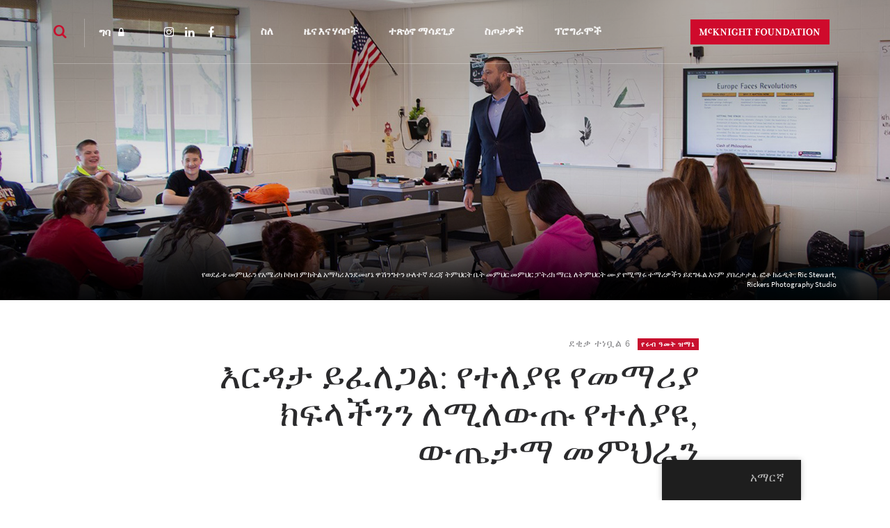

--- FILE ---
content_type: text/html; charset=UTF-8
request_url: https://www.mcknight.org/amh/news-ideas/help-wanted-diverse-effective-teachers-for-our-changing-classrooms/
body_size: 32170
content:
<!doctype html>
<html dir="rtl" lang="amh-AMH" class="no-js">
<head>
	<meta charset="utf-8">
	<meta http-equiv="x-ua-compatible" content="ie=edge">
	<meta name="viewport" content="width=device-width, initial-scale=1">
	<script>
		// Prevents flash of unstyle cotnent for JS manipulated elements.
		document.querySelector('html').classList.remove('no-js');
	</script>
	<script>
	  (function(d) {
	    var config = {
	      kitId: 'kpu1hqr',
	      scriptTimeout: 3000,
	      async: false
	    },
	    h=d.documentElement,t=setTimeout(function(){h.className=h.className.replace(/\bwf-loading\b/g,"")+" wf-inactive";},config.scriptTimeout),tk=d.createElement("script"),f=false,s=d.getElementsByTagName("script")[0],a;h.className+=" wf-loading";tk.src='https://use.typekit.net/'+config.kitId+'.js';tk.async=true;tk.onload=tk.onreadystatechange=function(){a=this.readyState;if(f||a&&a!="complete"&&a!="loaded")return;f=true;clearTimeout(t);try{Typekit.load(config)}catch(e){}};s.parentNode.insertBefore(tk,s)
	  })(document);
	</script>
	<script id="mcjs">!function(c,h,i,m,p){m=c.createElement(h),p=c.getElementsByTagName(h)[0],m.async=1,m.src=i,p.parentNode.insertBefore(m,p)}(document,"script","https://chimpstatic.com/mcjs-connected/js/users/2693648f304cb57d1eeca8c57/62cc2fb8fea22decde43f2ef4.js");</script>
	<meta name='robots' content='noindex, follow' />
	<style>img:is([sizes="auto" i], [sizes^="auto," i]) { contain-intrinsic-size: 3000px 1500px }</style>
	
	<!-- This site is optimized with the Yoast SEO Premium plugin v26.8 (Yoast SEO v26.8) - https://yoast.com/product/yoast-seo-premium-wordpress/ -->
	<title>Help Wanted: Diverse, Effective Teachers for our Changing Classrooms - McKnight Foundation</title>
	<meta property="og:locale" content="en_US" />
	<meta property="og:type" content="article" />
	<meta property="og:title" content="እርዳታ ይፈለጋል: የተለያዩ የመማሪያ ክፍላችንን ለሚለውጡ የተለያዩ, ውጤታማ መምህራን" />
	<meta property="og:url" content="https://www.mcknight.org/amh/news-ideas/help-wanted-diverse-effective-teachers-for-our-changing-classrooms/" />
	<meta property="og:site_name" content="McKnight ዝግጅት" />
	<meta property="article:publisher" content="https://www.facebook.com/McKnightFdn" />
	<meta property="article:published_time" content="2019-06-19T14:32:44+00:00" />
	<meta property="article:modified_time" content="2025-08-11T15:57:52+00:00" />
	<meta property="og:image" content="https://www.mcknight.org/wp-content/uploads/2019_Southwest_Teacher_Preparation_Partnership_Perla_Banegas_teaching_caption-e1559756692907.jpg" />
	<meta property="og:image:width" content="1769" />
	<meta property="og:image:height" content="1075" />
	<meta property="og:image:type" content="image/jpeg" />
	<meta name="author" content="Molly Miles" />
	<meta name="twitter:card" content="summary_large_image" />
	<meta name="twitter:creator" content="@McKnightfdn" />
	<meta name="twitter:site" content="@McKnightfdn" />
	<meta name="twitter:label1" content="Written by" />
	<meta name="twitter:data1" content="Molly Miles" />
	<meta name="twitter:label2" content="Est. reading time" />
	<meta name="twitter:data2" content="6 minutes" />
	<script type="application/ld+json" class="yoast-schema-graph">{
    "@context": "https:\/\/schema.org",
    "@graph": [
        {
            "@type": "Article",
            "@id": "https:\/\/www.mcknight.org\/news-ideas\/help-wanted-diverse-effective-teachers-for-our-changing-classrooms\/#article",
            "isPartOf": {
                "@id": "https:\/\/www.mcknight.org\/news-ideas\/help-wanted-diverse-effective-teachers-for-our-changing-classrooms\/"
            },
            "author": {
                "name": "\u121e\u120a \u121b\u12ed\u120d\u1235",
                "@id": "https:\/\/www.mcknight.org\/#\/schema\/person\/359acf55de9331723e649fa90789c69a"
            },
            "headline": "Help Wanted: Diverse, Effective Teachers for our Changing Classrooms",
            "datePublished": "2019-06-19T14:32:44+00:00",
            "dateModified": "2025-08-11T15:57:52+00:00",
            "mainEntityOfPage": {
                "@id": "https:\/\/www.mcknight.org\/news-ideas\/help-wanted-diverse-effective-teachers-for-our-changing-classrooms\/"
            },
            "wordCount": 1158,
            "publisher": {
                "@id": "https:\/\/www.mcknight.org\/#organization"
            },
            "image": {
                "@id": "https:\/\/www.mcknight.org\/news-ideas\/help-wanted-diverse-effective-teachers-for-our-changing-classrooms\/#primaryimage"
            },
            "thumbnailUrl": "https:\/\/www.mcknight.org\/wp-content\/uploads\/new-2019_Southwest_Teacher_Preparation_Partnership_Patrick_Mahoney_teaching_masthead-1.jpg",
            "articleSection": [
                "Quarterly Update"
            ],
            "inLanguage": "amh-AMH"
        },
        {
            "@type": "WebPage",
            "@id": "https:\/\/www.mcknight.org\/news-ideas\/help-wanted-diverse-effective-teachers-for-our-changing-classrooms\/",
            "url": "https:\/\/www.mcknight.org\/news-ideas\/help-wanted-diverse-effective-teachers-for-our-changing-classrooms\/",
            "name": "Help Wanted: Diverse, Effective Teachers for our Changing Classrooms - McKnight Foundation",
            "isPartOf": {
                "@id": "https:\/\/www.mcknight.org\/#website"
            },
            "primaryImageOfPage": {
                "@id": "https:\/\/www.mcknight.org\/news-ideas\/help-wanted-diverse-effective-teachers-for-our-changing-classrooms\/#primaryimage"
            },
            "image": {
                "@id": "https:\/\/www.mcknight.org\/news-ideas\/help-wanted-diverse-effective-teachers-for-our-changing-classrooms\/#primaryimage"
            },
            "thumbnailUrl": "https:\/\/www.mcknight.org\/wp-content\/uploads\/new-2019_Southwest_Teacher_Preparation_Partnership_Patrick_Mahoney_teaching_masthead-1.jpg",
            "datePublished": "2019-06-19T14:32:44+00:00",
            "dateModified": "2025-08-11T15:57:52+00:00",
            "breadcrumb": {
                "@id": "https:\/\/www.mcknight.org\/news-ideas\/help-wanted-diverse-effective-teachers-for-our-changing-classrooms\/#breadcrumb"
            },
            "inLanguage": "amh-AMH",
            "potentialAction": [
                {
                    "@type": "ReadAction",
                    "target": [
                        "https:\/\/www.mcknight.org\/news-ideas\/help-wanted-diverse-effective-teachers-for-our-changing-classrooms\/"
                    ]
                }
            ]
        },
        {
            "@type": "ImageObject",
            "inLanguage": "amh-AMH",
            "@id": "https:\/\/www.mcknight.org\/news-ideas\/help-wanted-diverse-effective-teachers-for-our-changing-classrooms\/#primaryimage",
            "url": "https:\/\/www.mcknight.org\/wp-content\/uploads\/new-2019_Southwest_Teacher_Preparation_Partnership_Patrick_Mahoney_teaching_masthead-1.jpg",
            "contentUrl": "https:\/\/www.mcknight.org\/wp-content\/uploads\/new-2019_Southwest_Teacher_Preparation_Partnership_Patrick_Mahoney_teaching_masthead-1.jpg",
            "width": 1600,
            "height": 835,
            "caption": "Male teacher instructs a classroom filled with high school students."
        },
        {
            "@type": "BreadcrumbList",
            "@id": "https:\/\/www.mcknight.org\/news-ideas\/help-wanted-diverse-effective-teachers-for-our-changing-classrooms\/#breadcrumb",
            "itemListElement": [
                {
                    "@type": "ListItem",
                    "position": 1,
                    "name": "\u1264\u1275",
                    "item": "https:\/\/www.mcknight.org\/"
                },
                {
                    "@type": "ListItem",
                    "position": 2,
                    "name": "\u12a5\u122d\u12f3\u1273 \u12ed\u1348\u1208\u130b\u120d: \u12e8\u1270\u1208\u12eb\u12e9 \u12e8\u1218\u121b\u122a\u12eb \u12ad\u134d\u120b\u127d\u1295\u1295 \u1208\u121a\u1208\u12cd\u1321 \u12e8\u1270\u1208\u12eb\u12e9, \u12cd\u1324\u1273\u121b \u1218\u121d\u1205\u122b\u1295"
                }
            ]
        },
        {
            "@type": "WebSite",
            "@id": "https:\/\/www.mcknight.org\/#website",
            "url": "https:\/\/www.mcknight.org\/",
            "name": "McKnight \u12dd\u130d\u1305\u1275",
            "description": "Advancing a more just, creative, and abundant future where people and planet thrive.",
            "publisher": {
                "@id": "https:\/\/www.mcknight.org\/#organization"
            },
            "potentialAction": [
                {
                    "@type": "SearchAction",
                    "target": {
                        "@type": "EntryPoint",
                        "urlTemplate": "https:\/\/www.mcknight.org\/?s={search_term_string}"
                    },
                    "query-input": {
                        "@type": "PropertyValueSpecification",
                        "valueRequired": true,
                        "valueName": "search_term_string"
                    }
                }
            ],
            "inLanguage": "amh-AMH"
        },
        {
            "@type": "Organization",
            "@id": "https:\/\/www.mcknight.org\/#organization",
            "name": "McKnight \u12dd\u130d\u1305\u1275",
            "url": "https:\/\/www.mcknight.org\/",
            "logo": {
                "@type": "ImageObject",
                "inLanguage": "amh-AMH",
                "@id": "https:\/\/www.mcknight.org\/#\/schema\/logo\/image\/",
                "url": "https:\/\/www.mcknight.org\/wp-content\/uploads\/cropped-mcknight-favicon.jpg",
                "contentUrl": "https:\/\/www.mcknight.org\/wp-content\/uploads\/cropped-mcknight-favicon.jpg",
                "width": 512,
                "height": 512,
                "caption": "McKnight Foundation"
            },
            "image": {
                "@id": "https:\/\/www.mcknight.org\/#\/schema\/logo\/image\/"
            },
            "sameAs": [
                "https:\/\/www.facebook.com\/McKnightFdn",
                "https:\/\/x.com\/McKnightfdn"
            ]
        },
        {
            "@type": "Person",
            "@id": "https:\/\/www.mcknight.org\/#\/schema\/person\/359acf55de9331723e649fa90789c69a",
            "name": "\u121e\u120a \u121b\u12ed\u120d\u1235",
            "image": {
                "@type": "ImageObject",
                "inLanguage": "amh-AMH",
                "@id": "https:\/\/www.mcknight.org\/#\/schema\/person\/image\/",
                "url": "https:\/\/secure.gravatar.com\/avatar\/ef76bd4d9fab059e4a882e50e70e3abd000bc63f0e59bcb8dddbf5deb6fa6a85?s=96&d=mm&r=g",
                "contentUrl": "https:\/\/secure.gravatar.com\/avatar\/ef76bd4d9fab059e4a882e50e70e3abd000bc63f0e59bcb8dddbf5deb6fa6a85?s=96&d=mm&r=g",
                "caption": "Molly Miles"
            },
            "url": "https:\/\/www.mcknight.org\/amh\/news-ideas\/author\/mmiles\/"
        }
    ]
}</script>
	<!-- / Yoast SEO Premium plugin. -->


<link rel='dns-prefetch' href='//www.googletagmanager.com' />
<script type="text/javascript">
/* <![CDATA[ */
window._wpemojiSettings = {"baseUrl":"https:\/\/s.w.org\/images\/core\/emoji\/16.0.1\/72x72\/","ext":".png","svgUrl":"https:\/\/s.w.org\/images\/core\/emoji\/16.0.1\/svg\/","svgExt":".svg","source":{"concatemoji":"https:\/\/www.mcknight.org\/wp-includes\/js\/wp-emoji-release.min.js?ver=6.8.3"}};
/*! This file is auto-generated */
!function(s,n){var o,i,e;function c(e){try{var t={supportTests:e,timestamp:(new Date).valueOf()};sessionStorage.setItem(o,JSON.stringify(t))}catch(e){}}function p(e,t,n){e.clearRect(0,0,e.canvas.width,e.canvas.height),e.fillText(t,0,0);var t=new Uint32Array(e.getImageData(0,0,e.canvas.width,e.canvas.height).data),a=(e.clearRect(0,0,e.canvas.width,e.canvas.height),e.fillText(n,0,0),new Uint32Array(e.getImageData(0,0,e.canvas.width,e.canvas.height).data));return t.every(function(e,t){return e===a[t]})}function u(e,t){e.clearRect(0,0,e.canvas.width,e.canvas.height),e.fillText(t,0,0);for(var n=e.getImageData(16,16,1,1),a=0;a<n.data.length;a++)if(0!==n.data[a])return!1;return!0}function f(e,t,n,a){switch(t){case"flag":return n(e,"\ud83c\udff3\ufe0f\u200d\u26a7\ufe0f","\ud83c\udff3\ufe0f\u200b\u26a7\ufe0f")?!1:!n(e,"\ud83c\udde8\ud83c\uddf6","\ud83c\udde8\u200b\ud83c\uddf6")&&!n(e,"\ud83c\udff4\udb40\udc67\udb40\udc62\udb40\udc65\udb40\udc6e\udb40\udc67\udb40\udc7f","\ud83c\udff4\u200b\udb40\udc67\u200b\udb40\udc62\u200b\udb40\udc65\u200b\udb40\udc6e\u200b\udb40\udc67\u200b\udb40\udc7f");case"emoji":return!a(e,"\ud83e\udedf")}return!1}function g(e,t,n,a){var r="undefined"!=typeof WorkerGlobalScope&&self instanceof WorkerGlobalScope?new OffscreenCanvas(300,150):s.createElement("canvas"),o=r.getContext("2d",{willReadFrequently:!0}),i=(o.textBaseline="top",o.font="600 32px Arial",{});return e.forEach(function(e){i[e]=t(o,e,n,a)}),i}function t(e){var t=s.createElement("script");t.src=e,t.defer=!0,s.head.appendChild(t)}"undefined"!=typeof Promise&&(o="wpEmojiSettingsSupports",i=["flag","emoji"],n.supports={everything:!0,everythingExceptFlag:!0},e=new Promise(function(e){s.addEventListener("DOMContentLoaded",e,{once:!0})}),new Promise(function(t){var n=function(){try{var e=JSON.parse(sessionStorage.getItem(o));if("object"==typeof e&&"number"==typeof e.timestamp&&(new Date).valueOf()<e.timestamp+604800&&"object"==typeof e.supportTests)return e.supportTests}catch(e){}return null}();if(!n){if("undefined"!=typeof Worker&&"undefined"!=typeof OffscreenCanvas&&"undefined"!=typeof URL&&URL.createObjectURL&&"undefined"!=typeof Blob)try{var e="postMessage("+g.toString()+"("+[JSON.stringify(i),f.toString(),p.toString(),u.toString()].join(",")+"));",a=new Blob([e],{type:"text/javascript"}),r=new Worker(URL.createObjectURL(a),{name:"wpTestEmojiSupports"});return void(r.onmessage=function(e){c(n=e.data),r.terminate(),t(n)})}catch(e){}c(n=g(i,f,p,u))}t(n)}).then(function(e){for(var t in e)n.supports[t]=e[t],n.supports.everything=n.supports.everything&&n.supports[t],"flag"!==t&&(n.supports.everythingExceptFlag=n.supports.everythingExceptFlag&&n.supports[t]);n.supports.everythingExceptFlag=n.supports.everythingExceptFlag&&!n.supports.flag,n.DOMReady=!1,n.readyCallback=function(){n.DOMReady=!0}}).then(function(){return e}).then(function(){var e;n.supports.everything||(n.readyCallback(),(e=n.source||{}).concatemoji?t(e.concatemoji):e.wpemoji&&e.twemoji&&(t(e.twemoji),t(e.wpemoji)))}))}((window,document),window._wpemojiSettings);
/* ]]> */
</script>
<link rel='stylesheet' id='wpmf-bakery-style-css' href='https://www.mcknight.org/wp-content/plugins/wp-media-folder/assets/css/vc_style.css?ver=6.1.9' type='text/css' media='all' />
<link rel='stylesheet' id='wpmf-bakery-display-gallery-style-css' href='https://www.mcknight.org/wp-content/plugins/wp-media-folder/assets/css/display-gallery/style-display-gallery.css?ver=6.1.9' type='text/css' media='all' />
<link rel='stylesheet' id='selection-sharer-css' href='https://www.mcknight.org/wp-content/plugins/selection-sharer/css/selection-sharer.css?ver=0.1' type='text/css' media='all' />
<style id='wp-emoji-styles-inline-css' type='text/css'>

	img.wp-smiley, img.emoji {
		display: inline !important;
		border: none !important;
		box-shadow: none !important;
		height: 1em !important;
		width: 1em !important;
		margin: 0 0.07em !important;
		vertical-align: -0.1em !important;
		background: none !important;
		padding: 0 !important;
	}
</style>
<link rel='stylesheet' id='wp-block-library-rtl-css' href='https://www.mcknight.org/wp-includes/css/dist/block-library/style-rtl.min.css?ver=6.8.3' type='text/css' media='all' />
<style id='classic-theme-styles-inline-css' type='text/css'>
/*! This file is auto-generated */
.wp-block-button__link{color:#fff;background-color:#32373c;border-radius:9999px;box-shadow:none;text-decoration:none;padding:calc(.667em + 2px) calc(1.333em + 2px);font-size:1.125em}.wp-block-file__button{background:#32373c;color:#fff;text-decoration:none}
</style>
<link rel='stylesheet' id='wpmf-gallery-popup-style-css' href='https://www.mcknight.org/wp-content/plugins/wp-media-folder/assets/css/display-gallery/magnific-popup.css?ver=0.9.9' type='text/css' media='all' />
<link rel='stylesheet' id='wpmf-gallery-style-css' href='https://www.mcknight.org/wp-content/plugins/wp-media-folder/assets/css/display-gallery/style-display-gallery.css?ver=6.1.9' type='text/css' media='all' />
<link rel='stylesheet' id='wpmf-slick-style-css' href='https://www.mcknight.org/wp-content/plugins/wp-media-folder/assets/js/slick/slick.css?ver=6.1.9' type='text/css' media='all' />
<link rel='stylesheet' id='wpmf-slick-theme-style-css' href='https://www.mcknight.org/wp-content/plugins/wp-media-folder/assets/js/slick/slick-theme.css?ver=6.1.9' type='text/css' media='all' />
<style id='global-styles-inline-css' type='text/css'>
:root{--wp--preset--aspect-ratio--square: 1;--wp--preset--aspect-ratio--4-3: 4/3;--wp--preset--aspect-ratio--3-4: 3/4;--wp--preset--aspect-ratio--3-2: 3/2;--wp--preset--aspect-ratio--2-3: 2/3;--wp--preset--aspect-ratio--16-9: 16/9;--wp--preset--aspect-ratio--9-16: 9/16;--wp--preset--color--black: #000000;--wp--preset--color--cyan-bluish-gray: #abb8c3;--wp--preset--color--white: #ffffff;--wp--preset--color--pale-pink: #f78da7;--wp--preset--color--vivid-red: #cf2e2e;--wp--preset--color--luminous-vivid-orange: #ff6900;--wp--preset--color--luminous-vivid-amber: #fcb900;--wp--preset--color--light-green-cyan: #7bdcb5;--wp--preset--color--vivid-green-cyan: #00d084;--wp--preset--color--pale-cyan-blue: #8ed1fc;--wp--preset--color--vivid-cyan-blue: #0693e3;--wp--preset--color--vivid-purple: #9b51e0;--wp--preset--gradient--vivid-cyan-blue-to-vivid-purple: linear-gradient(135deg,rgba(6,147,227,1) 0%,rgb(155,81,224) 100%);--wp--preset--gradient--light-green-cyan-to-vivid-green-cyan: linear-gradient(135deg,rgb(122,220,180) 0%,rgb(0,208,130) 100%);--wp--preset--gradient--luminous-vivid-amber-to-luminous-vivid-orange: linear-gradient(135deg,rgba(252,185,0,1) 0%,rgba(255,105,0,1) 100%);--wp--preset--gradient--luminous-vivid-orange-to-vivid-red: linear-gradient(135deg,rgba(255,105,0,1) 0%,rgb(207,46,46) 100%);--wp--preset--gradient--very-light-gray-to-cyan-bluish-gray: linear-gradient(135deg,rgb(238,238,238) 0%,rgb(169,184,195) 100%);--wp--preset--gradient--cool-to-warm-spectrum: linear-gradient(135deg,rgb(74,234,220) 0%,rgb(151,120,209) 20%,rgb(207,42,186) 40%,rgb(238,44,130) 60%,rgb(251,105,98) 80%,rgb(254,248,76) 100%);--wp--preset--gradient--blush-light-purple: linear-gradient(135deg,rgb(255,206,236) 0%,rgb(152,150,240) 100%);--wp--preset--gradient--blush-bordeaux: linear-gradient(135deg,rgb(254,205,165) 0%,rgb(254,45,45) 50%,rgb(107,0,62) 100%);--wp--preset--gradient--luminous-dusk: linear-gradient(135deg,rgb(255,203,112) 0%,rgb(199,81,192) 50%,rgb(65,88,208) 100%);--wp--preset--gradient--pale-ocean: linear-gradient(135deg,rgb(255,245,203) 0%,rgb(182,227,212) 50%,rgb(51,167,181) 100%);--wp--preset--gradient--electric-grass: linear-gradient(135deg,rgb(202,248,128) 0%,rgb(113,206,126) 100%);--wp--preset--gradient--midnight: linear-gradient(135deg,rgb(2,3,129) 0%,rgb(40,116,252) 100%);--wp--preset--font-size--small: 13px;--wp--preset--font-size--medium: 20px;--wp--preset--font-size--large: 36px;--wp--preset--font-size--x-large: 42px;--wp--preset--spacing--20: 0.44rem;--wp--preset--spacing--30: 0.67rem;--wp--preset--spacing--40: 1rem;--wp--preset--spacing--50: 1.5rem;--wp--preset--spacing--60: 2.25rem;--wp--preset--spacing--70: 3.38rem;--wp--preset--spacing--80: 5.06rem;--wp--preset--shadow--natural: 6px 6px 9px rgba(0, 0, 0, 0.2);--wp--preset--shadow--deep: 12px 12px 50px rgba(0, 0, 0, 0.4);--wp--preset--shadow--sharp: 6px 6px 0px rgba(0, 0, 0, 0.2);--wp--preset--shadow--outlined: 6px 6px 0px -3px rgba(255, 255, 255, 1), 6px 6px rgba(0, 0, 0, 1);--wp--preset--shadow--crisp: 6px 6px 0px rgba(0, 0, 0, 1);}:where(.is-layout-flex){gap: 0.5em;}:where(.is-layout-grid){gap: 0.5em;}body .is-layout-flex{display: flex;}.is-layout-flex{flex-wrap: wrap;align-items: center;}.is-layout-flex > :is(*, div){margin: 0;}body .is-layout-grid{display: grid;}.is-layout-grid > :is(*, div){margin: 0;}:where(.wp-block-columns.is-layout-flex){gap: 2em;}:where(.wp-block-columns.is-layout-grid){gap: 2em;}:where(.wp-block-post-template.is-layout-flex){gap: 1.25em;}:where(.wp-block-post-template.is-layout-grid){gap: 1.25em;}.has-black-color{color: var(--wp--preset--color--black) !important;}.has-cyan-bluish-gray-color{color: var(--wp--preset--color--cyan-bluish-gray) !important;}.has-white-color{color: var(--wp--preset--color--white) !important;}.has-pale-pink-color{color: var(--wp--preset--color--pale-pink) !important;}.has-vivid-red-color{color: var(--wp--preset--color--vivid-red) !important;}.has-luminous-vivid-orange-color{color: var(--wp--preset--color--luminous-vivid-orange) !important;}.has-luminous-vivid-amber-color{color: var(--wp--preset--color--luminous-vivid-amber) !important;}.has-light-green-cyan-color{color: var(--wp--preset--color--light-green-cyan) !important;}.has-vivid-green-cyan-color{color: var(--wp--preset--color--vivid-green-cyan) !important;}.has-pale-cyan-blue-color{color: var(--wp--preset--color--pale-cyan-blue) !important;}.has-vivid-cyan-blue-color{color: var(--wp--preset--color--vivid-cyan-blue) !important;}.has-vivid-purple-color{color: var(--wp--preset--color--vivid-purple) !important;}.has-black-background-color{background-color: var(--wp--preset--color--black) !important;}.has-cyan-bluish-gray-background-color{background-color: var(--wp--preset--color--cyan-bluish-gray) !important;}.has-white-background-color{background-color: var(--wp--preset--color--white) !important;}.has-pale-pink-background-color{background-color: var(--wp--preset--color--pale-pink) !important;}.has-vivid-red-background-color{background-color: var(--wp--preset--color--vivid-red) !important;}.has-luminous-vivid-orange-background-color{background-color: var(--wp--preset--color--luminous-vivid-orange) !important;}.has-luminous-vivid-amber-background-color{background-color: var(--wp--preset--color--luminous-vivid-amber) !important;}.has-light-green-cyan-background-color{background-color: var(--wp--preset--color--light-green-cyan) !important;}.has-vivid-green-cyan-background-color{background-color: var(--wp--preset--color--vivid-green-cyan) !important;}.has-pale-cyan-blue-background-color{background-color: var(--wp--preset--color--pale-cyan-blue) !important;}.has-vivid-cyan-blue-background-color{background-color: var(--wp--preset--color--vivid-cyan-blue) !important;}.has-vivid-purple-background-color{background-color: var(--wp--preset--color--vivid-purple) !important;}.has-black-border-color{border-color: var(--wp--preset--color--black) !important;}.has-cyan-bluish-gray-border-color{border-color: var(--wp--preset--color--cyan-bluish-gray) !important;}.has-white-border-color{border-color: var(--wp--preset--color--white) !important;}.has-pale-pink-border-color{border-color: var(--wp--preset--color--pale-pink) !important;}.has-vivid-red-border-color{border-color: var(--wp--preset--color--vivid-red) !important;}.has-luminous-vivid-orange-border-color{border-color: var(--wp--preset--color--luminous-vivid-orange) !important;}.has-luminous-vivid-amber-border-color{border-color: var(--wp--preset--color--luminous-vivid-amber) !important;}.has-light-green-cyan-border-color{border-color: var(--wp--preset--color--light-green-cyan) !important;}.has-vivid-green-cyan-border-color{border-color: var(--wp--preset--color--vivid-green-cyan) !important;}.has-pale-cyan-blue-border-color{border-color: var(--wp--preset--color--pale-cyan-blue) !important;}.has-vivid-cyan-blue-border-color{border-color: var(--wp--preset--color--vivid-cyan-blue) !important;}.has-vivid-purple-border-color{border-color: var(--wp--preset--color--vivid-purple) !important;}.has-vivid-cyan-blue-to-vivid-purple-gradient-background{background: var(--wp--preset--gradient--vivid-cyan-blue-to-vivid-purple) !important;}.has-light-green-cyan-to-vivid-green-cyan-gradient-background{background: var(--wp--preset--gradient--light-green-cyan-to-vivid-green-cyan) !important;}.has-luminous-vivid-amber-to-luminous-vivid-orange-gradient-background{background: var(--wp--preset--gradient--luminous-vivid-amber-to-luminous-vivid-orange) !important;}.has-luminous-vivid-orange-to-vivid-red-gradient-background{background: var(--wp--preset--gradient--luminous-vivid-orange-to-vivid-red) !important;}.has-very-light-gray-to-cyan-bluish-gray-gradient-background{background: var(--wp--preset--gradient--very-light-gray-to-cyan-bluish-gray) !important;}.has-cool-to-warm-spectrum-gradient-background{background: var(--wp--preset--gradient--cool-to-warm-spectrum) !important;}.has-blush-light-purple-gradient-background{background: var(--wp--preset--gradient--blush-light-purple) !important;}.has-blush-bordeaux-gradient-background{background: var(--wp--preset--gradient--blush-bordeaux) !important;}.has-luminous-dusk-gradient-background{background: var(--wp--preset--gradient--luminous-dusk) !important;}.has-pale-ocean-gradient-background{background: var(--wp--preset--gradient--pale-ocean) !important;}.has-electric-grass-gradient-background{background: var(--wp--preset--gradient--electric-grass) !important;}.has-midnight-gradient-background{background: var(--wp--preset--gradient--midnight) !important;}.has-small-font-size{font-size: var(--wp--preset--font-size--small) !important;}.has-medium-font-size{font-size: var(--wp--preset--font-size--medium) !important;}.has-large-font-size{font-size: var(--wp--preset--font-size--large) !important;}.has-x-large-font-size{font-size: var(--wp--preset--font-size--x-large) !important;}
:where(.wp-block-post-template.is-layout-flex){gap: 1.25em;}:where(.wp-block-post-template.is-layout-grid){gap: 1.25em;}
:where(.wp-block-columns.is-layout-flex){gap: 2em;}:where(.wp-block-columns.is-layout-grid){gap: 2em;}
:root :where(.wp-block-pullquote){font-size: 1.5em;line-height: 1.6;}
</style>
<link rel='stylesheet' id='rrj-charts-css' href='https://www.mcknight.org/wp-content/plugins/rrj-advanced-charts/assets/css/front.css?ver=1.7.2' type='text/css' media='all' />
<link rel='stylesheet' id='vc_extend_style-css' href='https://www.mcknight.org/wp-content/plugins/vc-visceral-addons/assets/vc_extend.css?ver=6.8.3' type='text/css' media='all' />
<link rel='stylesheet' id='vc-img-credits-css' href='https://www.mcknight.org/wp-content/plugins/vc-visceral-addons/assets/vc_extend.css?ver=6.8.3' type='text/css' media='all' />
<link rel='stylesheet' id='vc-callout-box-css' href='https://www.mcknight.org/wp-content/plugins/vc-visceral-addons/assets/vc_extend.css?ver=6.8.3' type='text/css' media='all' />
<link rel='stylesheet' id='vc-author-blockquote-css' href='https://www.mcknight.org/wp-content/plugins/vc-visceral-addons/assets/vc_extend.css?ver=6.8.3' type='text/css' media='all' />
<link rel='stylesheet' id='login-customizer-css' href='https://www.mcknight.org/wp-content/plugins/visceral-login-customizer/public/css/login-customizer-public.css?ver=1.0.0' type='text/css' media='all' />
<link rel='stylesheet' id='redux-extendify-styles-css' href='https://www.mcknight.org/wp-content/plugins/worth-the-read/options/assets/css/extendify-utilities.css?ver=4.4.5' type='text/css' media='all' />
<link rel='stylesheet' id='wtr-css-css' href='https://www.mcknight.org/wp-content/plugins/worth-the-read/css/wtr.css?ver=6.8.3' type='text/css' media='all' />
<link rel='stylesheet' id='trp-floater-language-switcher-style-css' href='https://www.mcknight.org/wp-content/plugins/translatepress-multilingual/assets/css/trp-floater-language-switcher.css?ver=3.0.7' type='text/css' media='all' />
<link rel='stylesheet' id='trp-language-switcher-style-css' href='https://www.mcknight.org/wp-content/plugins/translatepress-multilingual/assets/css/trp-language-switcher.css?ver=3.0.7' type='text/css' media='all' />
<link rel='stylesheet' id='searchwp-forms-css' href='https://www.mcknight.org/wp-content/plugins/searchwp/assets/css/frontend/search-forms.min.css?ver=4.5.7' type='text/css' media='all' />
<link rel='stylesheet' id='js_composer_front-css' href='https://www.mcknight.org/wp-content/plugins/js_composer/assets/css/js_composer.min.css?ver=8.7' type='text/css' media='all' />
<link rel='stylesheet' id='js_composer_custom_css-css' href='//www.mcknight.org/wp-content/uploads/js_composer/custom.css?ver=8.7' type='text/css' media='all' />
<link rel='stylesheet' id='bsf-Defaults-css' href='https://www.mcknight.org/wp-content/uploads/smile_fonts/Defaults/Defaults.css?ver=3.21.2' type='text/css' media='all' />
<link rel='stylesheet' id='sage/css-css' href='https://www.mcknight.org/wp-content/themes/mcknight-foundation/dist/styles/main.css?ver=1748402685' type='text/css' media='all' />
<script type="text/javascript" src="https://www.mcknight.org/wp-includes/js/jquery/jquery.min.js?ver=3.7.1" id="jquery-core-js"></script>
<script type="text/javascript" src="https://www.mcknight.org/wp-includes/js/jquery/jquery-migrate.min.js?ver=3.4.1" id="jquery-migrate-js"></script>
<script type="text/javascript" src="https://www.mcknight.org/wp-content/plugins/rrj-advanced-charts/assets/libs/ChartJs/Chart.min.js?ver=2.8" id="rrj-chartjs-js"></script>
<script type="text/javascript" id="rrj-chartjs-js-after">
/* <![CDATA[ */
;rrjChart.defaults.global.defaultFontFamily = "-apple-system, BlinkMacSystemFont, &#039;Segoe UI&#039;, Roboto, &#039;Helvetica Neue&#039;, Arial, sans-serif";
/* ]]> */
</script>
<script type="text/javascript" id="rrj-charts-js-before">
/* <![CDATA[ */
;var rrjChartPluginOptions = {"force-axes-color":false,"axes-color":"#3a3a3a","legend-font-color":"#3a3a3a","legend-font-size":"12","font-family":"-apple-system, BlinkMacSystemFont, \"Segoe UI\", Roboto, \"Helvetica Neue\", Arial, sans-serif","t-separator":"","init":"33","usescroll":true};
/* ]]> */
</script>
<script type="text/javascript" src="https://www.mcknight.org/wp-content/plugins/rrj-advanced-charts/assets/js/chart-controller.min.js?ver=1.7.2" id="rrj-charts-js"></script>
<script type="text/javascript" id="rrj-data-loader-js-before">
/* <![CDATA[ */
;var rrjVars = {"ajaxUrl":"https:\/\/www.mcknight.org\/wp-admin\/admin-ajax.php","restUrl":"https:\/\/www.mcknight.org\/amh\/wp-json\/rrj-advanced-charts\/v1\/function\/","condsJson":"{\"is_front_page\":false,\"is_home\":false,\"is_singular\":true,\"is_page\":false,\"is_user_logged_in\":false,\"post_id\":37156}","condsEncoded":"%7B%22is_front_page%22%3Afalse%2C%22is_home%22%3Afalse%2C%22is_singular%22%3Atrue%2C%22is_page%22%3Afalse%2C%22is_user_logged_in%22%3Afalse%2C%22post_id%22%3A37156%7D"};
/* ]]> */
</script>
<script type="text/javascript" src="https://www.mcknight.org/wp-content/plugins/rrj-advanced-charts/assets/js/data-loaders.min.js?ver=1.7.2" id="rrj-data-loader-js"></script>
<script type="text/javascript" src="https://www.mcknight.org/wp-content/plugins/vc-visceral-addons/assets/vc_extend.js?ver=6.8.3" id="vc_extend_js-js"></script>
<script type="text/javascript" src="https://www.mcknight.org/wp-content/plugins/vc-visceral-addons/assets/waypoints.js?ver=6.8.3" id="waypoints-js"></script>
<script type="text/javascript" src="https://www.mcknight.org/wp-content/plugins/vc-visceral-addons/assets/counterup.js?ver=6.8.3" id="counterup-js"></script>
<script type="text/javascript" src="https://www.mcknight.org/wp-content/plugins/visceral-login-customizer/public/js/login-customizer-public.js?ver=1.0.0" id="login-customizer-js"></script>

<!-- Google tag (gtag.js) snippet added by Site Kit -->
<!-- Google Analytics snippet added by Site Kit -->
<script type="text/javascript" src="https://www.googletagmanager.com/gtag/js?id=G-9TRS5P444S" id="google_gtagjs-js" async></script>
<script type="text/javascript" id="google_gtagjs-js-after">
/* <![CDATA[ */
window.dataLayer = window.dataLayer || [];function gtag(){dataLayer.push(arguments);}
gtag("set","linker",{"domains":["www.mcknight.org"]});
gtag("js", new Date());
gtag("set", "developer_id.dZTNiMT", true);
gtag("config", "G-9TRS5P444S");
/* ]]> */
</script>
<script></script><link rel="https://api.w.org/" href="https://www.mcknight.org/amh/wp-json/" /><link rel="alternate" title="JSON" type="application/json" href="https://www.mcknight.org/amh/wp-json/wp/v2/posts/37156" /><link rel="EditURI" type="application/rsd+xml" title="RSD" href="https://www.mcknight.org/xmlrpc.php?rsd" />
<meta name="generator" content="WordPress 6.8.3" />
<link rel='shortlink' href='https://www.mcknight.org/amh/?p=37156' />
<link rel="alternate" title="oEmbed (JSON)" type="application/json+oembed" href="https://www.mcknight.org/amh/wp-json/oembed/1.0/embed?url=https%3A%2F%2Fwww.mcknight.org%2Famh%2Fnews-ideas%2Fhelp-wanted-diverse-effective-teachers-for-our-changing-classrooms%2F" />
<link rel="alternate" title="oEmbed (XML)" type="text/xml+oembed" href="https://www.mcknight.org/amh/wp-json/oembed/1.0/embed?url=https%3A%2F%2Fwww.mcknight.org%2Famh%2Fnews-ideas%2Fhelp-wanted-diverse-effective-teachers-for-our-changing-classrooms%2F&#038;format=xml" />
<meta name="generator" content="Site Kit by Google 1.171.0" /><!-- Stream WordPress user activity plugin v4.1.1 -->
<meta name="generator" content="Redux 4.4.5" /><style type="text/css">.wtr-time-wrap{ 
	/* wraps the entire label */
	margin: 0 10px;

}
.wtr-time-number{ 
	/* applies only to the number */
	
}</style><link rel="alternate" hreflang="en-US" href="https://www.mcknight.org/news-ideas/help-wanted-diverse-effective-teachers-for-our-changing-classrooms/"/>
<link rel="alternate" hreflang="es-MX" href="https://www.mcknight.org/es_mx/news-ideas/help-wanted-diverse-effective-teachers-for-our-changing-classrooms/"/>
<link rel="alternate" hreflang="so-SO" href="https://www.mcknight.org/so/news-ideas/help-wanted-diverse-effective-teachers-for-our-changing-classrooms/"/>
<link rel="alternate" hreflang="hmn-HMN" href="https://www.mcknight.org/hmn/news-ideas/help-wanted-diverse-effective-teachers-for-our-changing-classrooms/"/>
<link rel="alternate" hreflang="fr-FR" href="https://www.mcknight.org/fr/news-ideas/help-wanted-diverse-effective-teachers-for-our-changing-classrooms/"/>
<link rel="alternate" hreflang="de-DE" href="https://www.mcknight.org/de/news-ideas/help-wanted-diverse-effective-teachers-for-our-changing-classrooms/"/>
<link rel="alternate" hreflang="ar" href="https://www.mcknight.org/ar/news-ideas/help-wanted-diverse-effective-teachers-for-our-changing-classrooms/"/>
<link rel="alternate" hreflang="zh-CN" href="https://www.mcknight.org/zh/news-ideas/help-wanted-diverse-effective-teachers-for-our-changing-classrooms/"/>
<link rel="alternate" hreflang="lo" href="https://www.mcknight.org/lo/news-ideas/help-wanted-diverse-effective-teachers-for-our-changing-classrooms/"/>
<link rel="alternate" hreflang="vi" href="https://www.mcknight.org/vi/news-ideas/help-wanted-diverse-effective-teachers-for-our-changing-classrooms/"/>
<link rel="alternate" hreflang="hi-IN" href="https://www.mcknight.org/hi/news-ideas/help-wanted-diverse-effective-teachers-for-our-changing-classrooms/"/>
<link rel="alternate" hreflang="ko-KR" href="https://www.mcknight.org/ko/news-ideas/help-wanted-diverse-effective-teachers-for-our-changing-classrooms/"/>
<link rel="alternate" hreflang="km" href="https://www.mcknight.org/km/news-ideas/help-wanted-diverse-effective-teachers-for-our-changing-classrooms/"/>
<link rel="alternate" hreflang="tl" href="https://www.mcknight.org/tl/news-ideas/help-wanted-diverse-effective-teachers-for-our-changing-classrooms/"/>
<link rel="alternate" hreflang="pt-BR" href="https://www.mcknight.org/pt/news-ideas/help-wanted-diverse-effective-teachers-for-our-changing-classrooms/"/>
<link rel="alternate" hreflang="it-IT" href="https://www.mcknight.org/it/news-ideas/help-wanted-diverse-effective-teachers-for-our-changing-classrooms/"/>
<link rel="alternate" hreflang="es-PE" href="https://www.mcknight.org/es_pe/news-ideas/help-wanted-diverse-effective-teachers-for-our-changing-classrooms/"/>
<link rel="alternate" hreflang="es-ES" href="https://www.mcknight.org/es/news-ideas/help-wanted-diverse-effective-teachers-for-our-changing-classrooms/"/>
<link rel="alternate" hreflang="amh-AMH" href="https://www.mcknight.org/amh/news-ideas/help-wanted-diverse-effective-teachers-for-our-changing-classrooms/"/>
<link rel="alternate" hreflang="en-CA" href="https://www.mcknight.org/en_ca/news-ideas/help-wanted-diverse-effective-teachers-for-our-changing-classrooms/"/>
<link rel="alternate" hreflang="en" href="https://www.mcknight.org/news-ideas/help-wanted-diverse-effective-teachers-for-our-changing-classrooms/"/>
<link rel="alternate" hreflang="es" href="https://www.mcknight.org/es_mx/news-ideas/help-wanted-diverse-effective-teachers-for-our-changing-classrooms/"/>
<link rel="alternate" hreflang="so" href="https://www.mcknight.org/so/news-ideas/help-wanted-diverse-effective-teachers-for-our-changing-classrooms/"/>
<link rel="alternate" hreflang="hmn" href="https://www.mcknight.org/hmn/news-ideas/help-wanted-diverse-effective-teachers-for-our-changing-classrooms/"/>
<link rel="alternate" hreflang="fr" href="https://www.mcknight.org/fr/news-ideas/help-wanted-diverse-effective-teachers-for-our-changing-classrooms/"/>
<link rel="alternate" hreflang="de" href="https://www.mcknight.org/de/news-ideas/help-wanted-diverse-effective-teachers-for-our-changing-classrooms/"/>
<link rel="alternate" hreflang="zh" href="https://www.mcknight.org/zh/news-ideas/help-wanted-diverse-effective-teachers-for-our-changing-classrooms/"/>
<link rel="alternate" hreflang="hi" href="https://www.mcknight.org/hi/news-ideas/help-wanted-diverse-effective-teachers-for-our-changing-classrooms/"/>
<link rel="alternate" hreflang="ko" href="https://www.mcknight.org/ko/news-ideas/help-wanted-diverse-effective-teachers-for-our-changing-classrooms/"/>
<link rel="alternate" hreflang="pt" href="https://www.mcknight.org/pt/news-ideas/help-wanted-diverse-effective-teachers-for-our-changing-classrooms/"/>
<link rel="alternate" hreflang="it" href="https://www.mcknight.org/it/news-ideas/help-wanted-diverse-effective-teachers-for-our-changing-classrooms/"/>
<link rel="alternate" hreflang="amh" href="https://www.mcknight.org/amh/news-ideas/help-wanted-diverse-effective-teachers-for-our-changing-classrooms/"/>
<link rel="alternate" hreflang="x-default" href="https://www.mcknight.org/news-ideas/help-wanted-diverse-effective-teachers-for-our-changing-classrooms/"/>
<meta name="generator" content="Powered by WPBakery Page Builder - drag and drop page builder for WordPress."/>
<script type="text/javascript">
	           var ajaxurl = "https://www.mcknight.org/wp-admin/admin-ajax.php";
	         </script>
<!-- Google Tag Manager snippet added by Site Kit -->
<script type="text/javascript">
/* <![CDATA[ */

			( function( w, d, s, l, i ) {
				w[l] = w[l] || [];
				w[l].push( {'gtm.start': new Date().getTime(), event: 'gtm.js'} );
				var f = d.getElementsByTagName( s )[0],
					j = d.createElement( s ), dl = l != 'dataLayer' ? '&l=' + l : '';
				j.async = true;
				j.src = 'https://www.googletagmanager.com/gtm.js?id=' + i + dl;
				f.parentNode.insertBefore( j, f );
			} )( window, document, 'script', 'dataLayer', 'GTM-W3QGG7' );
			
/* ]]> */
</script>

<!-- End Google Tag Manager snippet added by Site Kit -->
<link rel="icon" href="https://www.mcknight.org/wp-content/uploads/cropped-mcknight-favicon-32x32.jpg" sizes="32x32" />
<link rel="icon" href="https://www.mcknight.org/wp-content/uploads/cropped-mcknight-favicon-192x192.jpg" sizes="192x192" />
<link rel="apple-touch-icon" href="https://www.mcknight.org/wp-content/uploads/cropped-mcknight-favicon-180x180.jpg" />
<meta name="msapplication-TileImage" content="https://www.mcknight.org/wp-content/uploads/cropped-mcknight-favicon-270x270.jpg" />
<style id="wtr_settings-dynamic-css" title="dynamic-css" class="redux-options-output">.wtr-time-wrap{color:#CCCCCC;font-size:16px;}</style><style type="text/css" data-type="vc_shortcodes-custom-css">.vc_custom_1559828804447{padding-bottom: -60px !important;}.vc_custom_1559833376885{margin-top: -20px !important;padding-top: -20px !important;}.vc_custom_1559829009256{margin-top: -30px !important;padding-top: -30px !important;}</style><noscript><style> .wpb_animate_when_almost_visible { opacity: 1; }</style></noscript><meta name="generator" content="WP Rocket 3.20.3" data-wpr-features="wpr_desktop" /></head>

<body class="rtl wp-singular post-template-default single single-post postid-37156 single-format-standard wp-theme-mcknight-foundation translatepress-amh_AMH help-wanted-diverse-effective-teachers-for-our-changing-classrooms wpb-js-composer js-comp-ver-8.7 vc_responsive">
    <a id="skip-to-content" href="#main-content" class="no-print" aria-label="ወደ ይዘት ዝለል" data-no-translation="" data-trp-gettext="" data-no-translation-aria-label="">ወደ ይዘት ዝለል</a>
    <!--[if IE]>
      <div class="alert alert-warning">
        <strong>ጊዜው ያለፈበት</strong> አሳሽ እየተጠቀሙ ነው. ተሞክሮዎን ለማሻሻል እባክዎ <a href="http://browsehappy.com/">አሳሽዎን ያልቁት</a> .      </div>
    <![endif]-->
    
<header data-rocket-location-hash="089aa7df4204dda5ab221e09577418e1" class="banner container-fluid">
    <div data-rocket-location-hash="d148e5ed0a5cce01c3e4fe93d5f479ab" id="header-main">
        <a class="brand" href="https://www.mcknight.org/amh/" title="ወደ መነሻ ገጽ ሂድ">
            McKnight ዝግጅት            <svg id="Layer_1" data-name="Layer 1" xmlns="http://www.w3.org/2000/svg" viewbox="0 0 800 144">
                <title>McKnight ዝግጅት</title>
                <rect width="800" height="144" style="fill: #cf0a2c" />
                <g>
                    <path d="M79.63,91V89.14c5,0,5.65-1.08,5.65-7.4V61.31l-11.75,30H70.65L59,61.25V81.74c0,6.32.69,7.4,5.72,7.4V91H49.92V89.14c5,0,5.65-1.08,5.65-7.4V62.2c0-6.32-.63-7.34-5.65-7.34V53H63.43l11,28.21L85.47,53H98.29v1.83c-5.09,0-5.72,1-5.72,7.34V81.74c0,6.32.63,7.4,5.72,7.4V91Z" style="fill: #fff" />
                    <path d="M113.66,81.58c-8.42,0-12.56-6.39-12.56-13.92,0-8.92,6.09-15.05,13.25-15.05,5.78,0,8.73,2.78,8.73,5.95A3.41,3.41,0,0,1,119.51,62a3.3,3.3,0,0,1-3.2-3.35c0-2.09-.31-3.23-2.2-3.23-3.52,0-5.47,4.87-5.47,12.21,0,6.2,1.76,10.37,7,10.37,2.39,0,4.52-1.33,6.72-3.54L124,76.71A13.43,13.43,0,0,1,113.66,81.58Z" style="fill: #fff" />
                    <path d="M149.84,91V89.14c3.2,0,3.83-1.39,2.14-3.67l-9.8-13.28-1.45,1.39v8.16c0,6.32.5,7.4,5.09,7.4V91H127.54V89.14c5,0,5.65-1.08,5.65-7.4V62.2c0-6.32-.63-7.34-5.65-7.34V53h18.59v1.83c-4.9,0-5.4,1-5.4,7.34v7.72L150.65,60c4-4,3-5.12-.13-5.12V53h14.89v1.83c-4.65,0-7.35,1.83-11.31,5.69l-7,6.7,14.45,18.22a10.17,10.17,0,0,0,7.48,3.67V91Z" style="fill: #fff" />
                    <path d="M204.41,62.2V91.48h-3.52L180.22,62.26V81.74c0,6.32.69,7.4,5.72,7.4V91H171.18V89.14c5,0,5.65-1.08,5.65-7.4V62.2c0-6.32-.63-7.34-5.65-7.34V53h11.68l18.22,25.62V62.2c0-6.32-.63-7.34-5.65-7.34V53h14.7v1.83C205.1,54.86,204.41,55.87,204.41,62.2Z" style="fill: #fff" />
                    <path d="M214.74,91V89.14c5,0,5.65-1.08,5.65-7.4V62.2c0-6.32-.63-7.34-5.65-7.34V53h18.91v1.83c-5,0-5.72,1-5.72,7.34V81.74c0,6.32.69,7.4,5.72,7.4V91Z" style="fill: #fff" />
                    <path d="M269.5,84.21v4.55c-6.53,0-8.23,3.29-14.39,3.29-11.06,0-17.71-9-17.71-20.05s7.1-20.05,17.4-20.05a13.22,13.22,0,0,1,10.55,4.55,5.27,5.27,0,0,0,1.7-3.23h1.57V67.19h-1.7c-1.7-8.22-5.9-11.64-10.8-11.64-8.23,0-10.55,8.6-10.55,16.45s1.82,16.64,10.11,16.64c4.71,0,7.22-3.1,7.22-7.65,0-2.72-1.13-4.11-4.84-4.11V75H273.7v1.83C270.12,76.87,269.5,77.88,269.5,84.21Z" style="fill: #fff" />
                    <path d="M299.31,91V89.14c4.84,0,5.34-1.08,5.34-7.4v-9.3H289.07v9.3c0,6.32.5,7.4,5.4,7.4V91H275.88V89.14c5,0,5.65-1.08,5.65-7.4V62.2c0-6.32-.63-7.34-5.65-7.34V53h18.59v1.83c-4.9,0-5.4,1-5.4,7.34v7h15.58v-7c0-6.32-.5-7.34-5.34-7.34V53H317.9v1.83c-5.09,0-5.72,1-5.72,7.34V81.74c0,6.32.63,7.4,5.72,7.4V91Z" style="fill: #fff" />
                    <path d="M354.13,62.26,353.82,61c-.82-3.16-1.51-4.74-7.22-4.74h-4.08V81.74c0,6.32.69,7.4,5.72,7.4V91h-19V89.14c5,0,5.72-1.08,5.72-7.4V56.25h-4.08c-5.65,0-6.41,1.58-7.22,4.74l-.31,1.26h-1.76l.57-9.23h33.17l.5,9.23Z" style="fill: #fff" />
                    <path d="M398.63,62.26,398.32,61c-.82-3.16-1.45-4.74-7.1-4.74h-7.41v13h1.82c5.65,0,6.53-.63,6.53-5.95h1.76V78.45h-1.76c0-5.31-.88-5.95-6.53-5.95h-1.82v9.24c0,6.32.69,7.4,5.72,7.4V91H370.61V89.14c5,0,5.65-1.08,5.65-7.4V62.2c0-6.32-.63-7.34-5.65-7.34V53h29.21l.57,9.23Z" style="fill: #fff" />
                    <path d="M422.7,92.05c-11,0-18.34-9-18.34-20.05s7.35-20.05,18.34-20.05S441,61,441,72,433.57,92.05,422.7,92.05Zm0-36.69c-7.79,0-10.18,8.22-10.18,16.64s2.39,16.64,10.18,16.64S432.82,80.41,432.82,72,430.37,55.36,422.7,55.36Z" style="fill: #fff" />
                    <path d="M477.23,62.2V76.87c0,9.93-6,15.18-13.95,15.18S449,86.8,449,76.87V62.2c0-6.32-.69-7.34-5.65-7.34V53h18.91v1.83c-5,0-5.72,1-5.72,7.34V76.81c0,7.65,3.2,11.32,8.42,11.32,5.4,0,8.61-3.73,8.61-11.32V62.2c0-6.32-.69-7.34-5.72-7.34V53h15.14v1.83C477.92,54.86,477.23,55.87,477.23,62.2Z" style="fill: #fff" />
                    <path d="M520.64,62.2V91.48h-3.52L496.46,62.26V81.74c0,6.32.69,7.4,5.72,7.4V91H487.41V89.14c5,0,5.65-1.08,5.65-7.4V62.2c0-6.32-.63-7.34-5.65-7.34V53h11.68l18.22,25.62V62.2c0-6.32-.63-7.34-5.65-7.34V53h14.7v1.83C521.33,54.86,520.64,55.87,520.64,62.2Z" style="fill: #fff" />
                    <path d="M549.69,91H531V89.14c5,0,5.65-1.08,5.65-7.4V62.2c0-6.32-.63-7.34-5.65-7.34V53h18.72c12.88,0,18.53,8.54,18.53,19S562.57,91,549.69,91Zm0-34.73h-5.53V80.48c0,6.26.63,7.27,5.21,7.27h.31c8,0,10.49-7.84,10.49-15.75S557.73,56.25,549.69,56.25Z" style="fill: #fff" />
                    <path d="M590.38,91V89.14c5.4,0,6-1.2,4.59-4.81l-2.2-5.69H580.33l-2.14,5.69c-1.38,3.6-.69,4.81,4.52,4.81V91H567.9V89.14c4,0,5.47-1,7.22-5.5l11.94-30.93h3.77l12.06,30.93c1.7,4.36,2.7,5.5,7.1,5.5V91Zm-3.71-28.91-5.15,13.6h10.11Z" style="fill: #fff" />
                    <path d="M638.38,62.26,638.06,61c-.82-3.16-1.51-4.74-7.22-4.74h-4.08V81.74c0,6.32.69,7.4,5.72,7.4V91h-19V89.14c5,0,5.72-1.08,5.72-7.4V56.25h-4.08c-5.65,0-6.41,1.58-7.22,4.74l-.31,1.26h-1.76l.57-9.23h33.17l.5,9.23Z" style="fill: #fff" />
                    <path d="M643.8,91V89.14c5,0,5.65-1.08,5.65-7.4V62.2c0-6.32-.63-7.34-5.65-7.34V53H662.7v1.83c-5,0-5.72,1-5.72,7.34V81.74c0,6.32.69,7.4,5.72,7.4V91Z" style="fill: #fff" />
                    <path d="M684.13,92.05c-11,0-18.34-9-18.34-20.05s7.35-20.05,18.34-20.05S702.41,61,702.41,72,695,92.05,684.13,92.05Zm0-36.69C676.34,55.36,674,63.59,674,72s2.39,16.64,10.18,16.64S694.25,80.41,694.25,72,691.8,55.36,684.13,55.36Z" style="fill: #fff" />
                    <path d="M739,62.2V91.48h-3.52L714.85,62.26V81.74c0,6.32.69,7.4,5.72,7.4V91H705.8V89.14c5,0,5.65-1.08,5.65-7.4V62.2c0-6.32-.63-7.34-5.65-7.34V53h11.68L735.7,78.64V62.2c0-6.32-.63-7.34-5.65-7.34V53h14.7v1.83C739.72,54.86,739,55.87,739,62.2Z" style="fill: #fff" />
                </g>
            </svg>
        </a>
        <nav class="nav-primary">
            <div class="menu-main-navigation-container"><ul id="menu-main-navigation" class="nav list-inline"><li id="menu-item-2528" class="menu-item menu-item-type-post_type menu-item-object-page menu-item-has-children menu-item-2528"><a href="https://www.mcknight.org/amh/programs/">ፕሮግራሞች</a>
<ul class="sub-menu">
	<li id="menu-item-2522" class="menu-item menu-item-type-post_type menu-item-object-page menu-item-2522"><a href="https://www.mcknight.org/amh/programs/arts-culture/">Arts &amp; Culture</a></li>
	<li id="menu-item-2524" class="menu-item menu-item-type-post_type menu-item-object-page menu-item-2524"><a href="https://www.mcknight.org/amh/programs/global-foods/">Global Collaboration for Resilient Food Systems</a></li>
	<li id="menu-item-2525" class="menu-item menu-item-type-post_type menu-item-object-page menu-item-2525"><a href="https://www.mcknight.org/amh/programs/midwest-climate-energy/">የምዕራብ ምዕራብ የአየር ንብረት እና ኃይል</a></li>
	<li id="menu-item-2530" class="menu-item menu-item-type-post_type menu-item-object-page menu-item-2530"><a href="https://www.mcknight.org/amh/programs/the-mcknight-endowment-fund-for-neuroscience/">ኒውሮሳይንስ</a></li>
	<li id="menu-item-43457" class="menu-item menu-item-type-post_type menu-item-object-page menu-item-43457"><a href="https://www.mcknight.org/amh/programs/vibrant-and-equitable-communities/">ደፋር እና ፍትሃዊ ማህበረሰቦች</a></li>
</ul>
</li>
<li id="menu-item-2515" class="menu-item menu-item-type-post_type menu-item-object-page menu-item-has-children menu-item-2515"><a href="https://www.mcknight.org/amh/grants/">ስጦታዎች</a>
<ul class="sub-menu">
	<li id="menu-item-2516" class="menu-item menu-item-type-post_type menu-item-object-page menu-item-2516"><a href="https://www.mcknight.org/amh/grants/for-grantees/">ለጋሾች</a></li>
	<li id="menu-item-2517" class="menu-item menu-item-type-post_type menu-item-object-page menu-item-2517"><a href="https://www.mcknight.org/amh/grants/for-grant-seekers/">ለትርፍ ፈላጊዎች</a></li>
	<li id="menu-item-2518" class="menu-item menu-item-type-post_type menu-item-object-page menu-item-2518"><a href="https://www.mcknight.org/amh/grants/funding-faq/">የገንዘብ ድጋፍ FAQ</a></li>
	<li id="menu-item-13842" class="menu-item menu-item-type-post_type menu-item-object-page menu-item-13842"><a href="https://www.mcknight.org/amh/grants/search-our-grants/">የእኛ እርዳታን ይፈልጉ</a></li>
</ul>
</li>
<li id="menu-item-2519" class="menu-item menu-item-type-post_type menu-item-object-page menu-item-has-children menu-item-2519"><a href="https://www.mcknight.org/amh/impact-investing/">ተጽዕኖ ማሳደጊያ</a>
<ul class="sub-menu">
	<li id="menu-item-13844" class="menu-item menu-item-type-post_type menu-item-object-page menu-item-13844"><a href="https://www.mcknight.org/amh/impact-investing/why-we-invest/">ለምድነው ለምን እናደርጋለን?</a></li>
	<li id="menu-item-2521" class="menu-item menu-item-type-post_type menu-item-object-page menu-item-2521"><a href="https://www.mcknight.org/amh/impact-investing/how-we-invest/">እንዴት እንደምንመርጥ</a></li>
	<li id="menu-item-13843" class="menu-item menu-item-type-post_type menu-item-object-page menu-item-13843"><a href="https://www.mcknight.org/amh/impact-investing/where-we-invest/">እኛ ኢንቨስት ለማድረግ</a></li>
	<li id="menu-item-19948" class="menu-item menu-item-type-post_type menu-item-object-page menu-item-19948"><a href="https://www.mcknight.org/amh/impact-investing/impact-investing-faq/">ስለ ተፅእኖ አያያዝ ጥያቄዎች</a></li>
</ul>
</li>
<li id="menu-item-2531" class="menu-item menu-item-type-post_type menu-item-object-page menu-item-has-children menu-item-2531"><a href="https://www.mcknight.org/amh/news-ideas/">ዜና እና ሃሳቦች</a>
<ul class="sub-menu">
	<li id="menu-item-58826" class="menu-item menu-item-type-post_type menu-item-object-page menu-item-58826"><a href="https://www.mcknight.org/amh/news/">News</a></li>
	<li id="menu-item-58827" class="menu-item menu-item-type-post_type menu-item-object-page menu-item-58827"><a href="https://www.mcknight.org/amh/stories/">Stories</a></li>
	<li id="menu-item-58828" class="menu-item menu-item-type-post_type menu-item-object-page menu-item-58828"><a href="https://www.mcknight.org/amh/learning/">Learning</a></li>
</ul>
</li>
<li id="menu-item-2508" class="menu-item menu-item-type-post_type menu-item-object-page menu-item-has-children menu-item-2508"><a href="https://www.mcknight.org/amh/about/">ስለ</a>
<ul class="sub-menu">
	<li id="menu-item-2513" class="menu-item menu-item-type-post_type menu-item-object-page menu-item-2513"><a href="https://www.mcknight.org/amh/about/mission-values/">ተልዕኮ እና እሴቶች</a></li>
	<li id="menu-item-34292" class="menu-item menu-item-type-post_type menu-item-object-page menu-item-34292"><a href="https://www.mcknight.org/amh/about/diversity-equity-inclusion-belonging/">Diversity, Equity, Inclusion &#038; Belonging</a></li>
	<li id="menu-item-3236" class="menu-item menu-item-type-post_type menu-item-object-page menu-item-3236"><a href="https://www.mcknight.org/amh/about/staff-board/">ሰራተኞች እና ቦርድ</a></li>
	<li id="menu-item-2514" class="menu-item menu-item-type-post_type menu-item-object-page menu-item-2514"><a href="https://www.mcknight.org/amh/about/offices/">ቢሮዎች</a></li>
	<li id="menu-item-53354" class="menu-item menu-item-type-post_type menu-item-object-page menu-item-53354"><a href="https://www.mcknight.org/amh/careers/">ሙያዎች</a></li>
	<li id="menu-item-40028" class="menu-item menu-item-type-post_type menu-item-object-page menu-item-40028"><a href="https://www.mcknight.org/amh/brand-guidelines/">የምርት መመሪያዎች</a></li>
	<li id="menu-item-2512" class="menu-item menu-item-type-post_type menu-item-object-page menu-item-2512"><a href="https://www.mcknight.org/amh/about/history/">ታሪክ</a></li>
	<li id="menu-item-60199" class="menu-item menu-item-type-post_type menu-item-object-page menu-item-60199"><a href="https://www.mcknight.org/amh/about/virginia-mcknight-binger-heart-of-community-honor/">Heart of Community Honor</a></li>
	<li id="menu-item-2511" class="menu-item menu-item-type-post_type menu-item-object-page menu-item-2511"><a href="https://www.mcknight.org/amh/about/governance/">መስተዳድር</a></li>
	<li id="menu-item-2510" class="menu-item menu-item-type-post_type menu-item-object-page menu-item-2510"><a href="https://www.mcknight.org/amh/about/financials/">ፋይናንስ</a></li>
	<li id="menu-item-13928" class="menu-item menu-item-type-post_type menu-item-object-page menu-item-13928"><a href="https://www.mcknight.org/amh/about/contact-us/">አግኙን</a></li>
</ul>
</li>
</ul></div>        </nav>
        <nav class="nav-secondary">
            <div class="social-container">
                <ul class="list-inline">
                    <li><a href="https://www.facebook.com/McKnightFdn" class="icon-facebook social-link">ፌስቡክ</a></li>
                    <li><a href="https://www.linkedin.com/company/mcknight-foundation/" class="icon-linkedin social-link">LinkedIn</a></li>
                    <li><a href="https://www.instagram.com/mcknightfdn/" class="icon-instagram social-link"><svg width="21" height="20" viewbox="0 0 21 20" fill="none" xmlns="http://www.w3.org/2000/svg">
<g clip-path="url(#clip0_745_602)">
<path d="M12.9746 12.3568C13.6582 11.7057 14 10.9201 14 10C14 9.07986 13.6582 8.29427 12.9746 7.64323C12.291 6.99218 11.4662 6.66667 10.5 6.66667C9.53385 6.66667 8.70899 6.99218 8.02539 7.64323C7.34179 8.29427 7 9.07986 7 10C7 10.9201 7.34179 11.7057 8.02539 12.3568C8.70899 13.0078 9.53385 13.3333 10.5 13.3333C11.4662 13.3333 12.291 13.0078 12.9746 12.3568ZM14.3145 6.36719C15.3626 7.36546 15.8867 8.57638 15.8867 10C15.8867 11.4236 15.3626 12.6345 14.3145 13.6328C13.2663 14.6311 11.9948 15.1302 10.5 15.1302C9.0052 15.1302 7.73373 14.6311 6.68555 13.6328C5.63736 12.6345 5.11328 11.4236 5.11328 10C5.11328 8.57638 5.63736 7.36546 6.68555 6.36719C7.73373 5.36892 9.0052 4.86979 10.5 4.86979C11.9948 4.86979 13.2663 5.36892 14.3145 6.36719ZM16.9941 3.8151C17.2402 4.04948 17.3633 4.3316 17.3633 4.66146C17.3633 4.99132 17.2402 5.27344 16.9941 5.50781C16.748 5.74219 16.4518 5.85938 16.1055 5.85938C15.7591 5.85938 15.4629 5.74219 15.2168 5.50781C14.9707 5.27344 14.8477 4.99132 14.8477 4.66146C14.8477 4.3316 14.9707 4.04948 15.2168 3.8151C15.4629 3.58073 15.7591 3.46354 16.1055 3.46354C16.4518 3.46354 16.748 3.58073 16.9941 3.8151ZM11.5391 1.79687C10.9102 1.79687 10.5638 1.79687 10.5 1.79687C10.4362 1.79687 10.0876 1.7947 9.4541 1.79036C8.82064 1.78602 8.33985 1.78602 8.01172 1.79036C7.68359 1.7947 7.24382 1.80773 6.69238 1.82943C6.14095 1.85113 5.67155 1.89453 5.28418 1.95964C4.89681 2.02474 4.57097 2.10503 4.30664 2.20052C3.85091 2.37413 3.44987 2.62587 3.10352 2.95573C2.75716 3.28559 2.49284 3.66753 2.31055 4.10156C2.21029 4.3533 2.12598 4.66363 2.05762 5.03255C1.98926 5.40148 1.94369 5.84852 1.9209 6.3737C1.89811 6.89887 1.88444 7.31771 1.87988 7.63021C1.87533 7.94271 1.87533 8.4006 1.87988 9.00391C1.88444 9.60721 1.88672 9.93924 1.88672 10C1.88672 10.0608 1.88444 10.3928 1.87988 10.9961C1.87533 11.5994 1.87533 12.0573 1.87988 12.3698C1.88444 12.6823 1.89811 13.1011 1.9209 13.6263C1.94369 14.1515 1.98926 14.5985 2.05762 14.9674C2.12598 15.3364 2.21029 15.6467 2.31055 15.8984C2.49284 16.3325 2.75716 16.7144 3.10352 17.0443C3.44987 17.3741 3.85091 17.6259 4.30664 17.7995C4.57097 17.895 4.89681 17.9753 5.28418 18.0404C5.67155 18.1055 6.14095 18.1489 6.69238 18.1706C7.24382 18.1923 7.68359 18.2053 8.01172 18.2096C8.33985 18.214 8.82064 18.214 9.4541 18.2096C10.0876 18.2053 10.4362 18.2031 10.5 18.2031C10.5638 18.2031 10.9124 18.2053 11.5459 18.2096C12.1794 18.214 12.6602 18.214 12.9883 18.2096C13.3164 18.2053 13.7562 18.1923 14.3076 18.1706C14.8591 18.1489 15.3284 18.1055 15.7158 18.0404C16.1032 17.9753 16.429 17.895 16.6934 17.7995C17.1491 17.6259 17.5501 17.3741 17.8965 17.0443C18.2428 16.7144 18.5072 16.3325 18.6895 15.8984C18.7897 15.6467 18.874 15.3364 18.9424 14.9674C19.0107 14.5985 19.0563 14.1515 19.0791 13.6263C19.1019 13.1011 19.1156 12.6823 19.1201 12.3698C19.1247 12.0573 19.1247 11.5994 19.1201 10.9961C19.1156 10.3928 19.1133 10.0608 19.1133 10C19.1133 9.93924 19.1156 9.60721 19.1201 9.00391C19.1247 8.4006 19.1247 7.94271 19.1201 7.63021C19.1156 7.31771 19.1019 6.89887 19.0791 6.3737C19.0563 5.84852 19.0107 5.40148 18.9424 5.03255C18.874 4.66363 18.7897 4.3533 18.6895 4.10156C18.5072 3.66753 18.2428 3.28559 17.8965 2.95573C17.5501 2.62587 17.1491 2.37413 16.6934 2.20052C16.429 2.10503 16.1032 2.02474 15.7158 1.95964C15.3284 1.89453 14.8591 1.85113 14.3076 1.82943C13.7562 1.80773 13.3164 1.7947 12.9883 1.79036C12.6602 1.78602 12.1771 1.78819 11.5391 1.79687ZM20.9316 5.8724C20.9772 6.63629 21 8.01214 21 10C21 11.9879 20.9772 13.3637 20.9316 14.1276C20.8405 15.9332 20.2754 17.3307 19.2363 18.3203C18.1973 19.3099 16.7298 19.8481 14.834 19.9349C14.0319 19.9783 12.5873 20 10.5 20C8.41275 20 6.9681 19.9783 6.16602 19.9349C4.27017 19.8481 2.80274 19.3099 1.76367 18.3203C0.724604 17.3307 0.159505 15.9332 0.0683591 14.1276C0.022786 13.3637 0 11.9879 0 10C0 8.01214 0.022786 6.63629 0.0683591 5.8724C0.159505 4.06683 0.724604 2.66928 1.76367 1.67969C2.80274 0.690099 4.27017 0.15191 6.16602 0.0651039C6.9681 0.021701 8.41275 0 10.5 0C12.5873 0 14.0319 0.021701 14.834 0.0651039C16.7298 0.15191 18.1973 0.690099 19.2363 1.67969C20.2754 2.66928 20.8405 4.06683 20.9316 5.8724Z" fill="white"/>
</g>
<defs>
<clippath id="clip0_745_602">
<rect width="21" height="20" fill="white"/>
</clippath>
</defs>
</svg><span class="screen-reader-text">Instagram</span></a></li>

                </ul>
            </div>
            <div class="login-container">
                <a href="/amh/grants/for-grantees/grant-application-and-reporting-portal-transition/" id="grantee-login" class="icon-lock">ግባ</a>
            </div>
            <a id="search-button" class="icon-search" href="https://www.mcknight.org/amh/?s=" aria-label="Search" data-no-translation="" data-trp-gettext="">ፈልግ</a>
        </nav>


    </div>
    <label id="mobile-nav-icon" for="nav-toggle" class="no-print" tabindex="0" aria-hidden="false" aria-haspopup="true" aria-expanded="false" aria-controls="menu" aria-label="Navigation">
        <span class="screen-reader-text" data-no-translation="" data-trp-gettext="">አሰሳ ይቀያይሩ</span>
        <div>
            <div class="menu-line"></div>
            <div class="menu-line"></div>
            <div class="menu-line"></div>
            <div class="menu-line"></div>
        </div>
    </label>
    <div data-rocket-location-hash="8767748ac03a4028af02e1bf184bea1d" id="header-search">
        <div data-rocket-location-hash="aeb6d86965048513619656f819cc1245" class="flex-wrapper">
            <form role="search" class="searchform" method="get" action="https://www.mcknight.org/amh/" data-trp-original-action="https://www.mcknight.org">
                <label><span class="screen-reader-text" data-no-translation="" data-trp-gettext="">ፈልግ</span>
                    <input type="text" placeholder="እዚህ ተይብ እና አስገባን ግባን..." name="s" autocomplete="off" spellcheck="false" data-no-translation-placeholder="">
                </label>
                <input type="submit" class="screen-reader-text" value="አስገባ" data-no-translation-value="">
            <input type="hidden" name="trp-form-language" value="amh"/></form>
            <i id="search-close" class="icon-cancel" aria-label="Close" data-no-translation="" data-trp-gettext="">ገጠመ</i>
        </div>
    </div>
</header>


<input type="checkbox" id="nav-toggle">
<div data-rocket-location-hash="bedc4bf77b7d948fe67dfe7441efed65" id="mobile-nav" class="menu-overlay-menu-container"><ul id="menu-overlay-menu" class="row"><div class="column md-50"><li class="menu-item menu-item-type-post_type menu-item-object-page menu-item-has-children"><a href="https://www.mcknight.org/amh/programs/">ፕሮግራሞች</a>
<ul class="sub-menu">
<li class="menu-item menu-item-type-post_type menu-item-object-page"><a href="https://www.mcknight.org/amh/programs/arts-culture/">Arts &amp; Culture</a></li><li class="menu-item menu-item-type-post_type menu-item-object-page"><a href="https://www.mcknight.org/amh/programs/global-foods/">Global Collaboration for Resilient Food Systems</a></li><li class="menu-item menu-item-type-post_type menu-item-object-page"><a href="https://www.mcknight.org/amh/programs/midwest-climate-energy/">የምዕራብ ምዕራብ የአየር ንብረት እና ኃይል</a></li><li class="menu-item menu-item-type-post_type menu-item-object-page"><a href="https://www.mcknight.org/amh/programs/the-mcknight-endowment-fund-for-neuroscience/">ኒውሮሳይንስ</a></li><li class="menu-item menu-item-type-post_type menu-item-object-page"><a href="https://www.mcknight.org/amh/programs/vibrant-and-equitable-communities/">ደፋር እና ፍትሃዊ ማህበረሰቦች</a></li></ul></li></div><div class="column md-50"><li class="menu-item menu-item-type-post_type menu-item-object-page menu-item-has-children"><a href="https://www.mcknight.org/amh/grants/">ስጦታዎች</a>
<ul class="sub-menu">
<li class="menu-item menu-item-type-post_type menu-item-object-page"><a href="https://www.mcknight.org/amh/grants/for-grantees/">ለጋሾች</a></li><li class="menu-item menu-item-type-post_type menu-item-object-page"><a href="https://www.mcknight.org/amh/grants/for-grant-seekers/">ለትርፍ ፈላጊዎች</a></li><li class="menu-item menu-item-type-post_type menu-item-object-page"><a href="https://www.mcknight.org/amh/grants/funding-faq/">የገንዘብ ድጋፍ FAQ</a></li><li class="menu-item menu-item-type-post_type menu-item-object-page"><a href="https://www.mcknight.org/amh/grants/search-our-grants/">የእኛ እርዳታን ይፈልጉ</a></li></ul></li></div><div class="column md-50"><li class="menu-item menu-item-type-post_type menu-item-object-page menu-item-has-children"><a href="https://www.mcknight.org/amh/impact-investing/">ተጽዕኖ ማሳደጊያ</a>
<ul class="sub-menu">
<li class="menu-item menu-item-type-post_type menu-item-object-page"><a href="https://www.mcknight.org/amh/impact-investing/why-we-invest/">ለምድነው ለምን እናደርጋለን?</a></li><li class="menu-item menu-item-type-post_type menu-item-object-page"><a href="https://www.mcknight.org/amh/impact-investing/how-we-invest/">እንዴት እንደምንመርጥ</a></li><li class="menu-item menu-item-type-post_type menu-item-object-page"><a href="https://www.mcknight.org/amh/impact-investing/where-we-invest/">እኛ ኢንቨስት ለማድረግ</a></li><li class="menu-item menu-item-type-post_type menu-item-object-page"><a href="https://www.mcknight.org/amh/impact-investing/impact-investing-faq/">ስለ ተፅእኖ አያያዝ ጥያቄዎች</a></li></ul></li></div><div class="column md-50"><li class="menu-item menu-item-type-post_type menu-item-object-page menu-item-has-children"><a href="https://www.mcknight.org/amh/news-ideas/">ዜና እና ሃሳቦች</a>
<ul class="sub-menu">
<li class="menu-item menu-item-type-post_type menu-item-object-page"><a href="https://www.mcknight.org/amh/news/">News</a></li><li class="menu-item menu-item-type-post_type menu-item-object-page"><a href="https://www.mcknight.org/amh/stories/">Stories</a></li><li class="menu-item menu-item-type-post_type menu-item-object-page"><a href="https://www.mcknight.org/amh/learning/">Learning</a></li></ul></li></div><div class="column md-50"><li class="menu-item menu-item-type-post_type menu-item-object-page menu-item-has-children"><a href="https://www.mcknight.org/amh/about/">ስለ</a>
<ul class="sub-menu">
<li class="menu-item menu-item-type-post_type menu-item-object-page"><a href="https://www.mcknight.org/amh/about/mission-values/">ተልዕኮ እና እሴቶች</a></li><li class="menu-item menu-item-type-post_type menu-item-object-page"><a href="https://www.mcknight.org/amh/about/diversity-equity-inclusion-belonging/">ልዩነት, ፍትሃዊነት, እና ማካተት</a></li><li class="menu-item menu-item-type-post_type menu-item-object-page"><a href="https://www.mcknight.org/amh/about/staff-board/">ሰራተኞች እና ቦርድ</a></li><li class="menu-item menu-item-type-post_type menu-item-object-page"><a href="https://www.mcknight.org/amh/about/offices/">ቢሮዎች</a></li><li class="menu-item menu-item-type-post_type menu-item-object-page"><a href="https://www.mcknight.org/amh/careers/">ሙያዎች</a></li><li class="menu-item menu-item-type-post_type menu-item-object-page"><a href="https://www.mcknight.org/amh/brand-guidelines/">የምርት መመሪያዎች</a></li><li class="menu-item menu-item-type-post_type menu-item-object-page"><a href="https://www.mcknight.org/amh/about/history/">ታሪክ</a></li><li class="menu-item menu-item-type-post_type menu-item-object-page"><a href="https://www.mcknight.org/amh/about/virginia-mcknight-binger-heart-of-community-honor/">Heart of Community Honor</a></li><li class="menu-item menu-item-type-post_type menu-item-object-page"><a href="https://www.mcknight.org/amh/about/governance/">መስተዳድር</a></li><li class="menu-item menu-item-type-post_type menu-item-object-page"><a href="https://www.mcknight.org/amh/about/financials/">ፋይናንስ</a></li><li class="menu-item menu-item-type-post_type menu-item-object-page"><a href="https://www.mcknight.org/amh/about/contact-us/">አግኙን</a></li></ul></li></div><div class="column md-50 custom-menu-content"><li><h3 data-no-translation="" data-trp-gettext="">ፈልግ</h3><form role="search" class="searchform" method="get" action="https://www.mcknight.org/amh/" data-trp-original-action="https://www.mcknight.org"><label><span class="screen-reader-text" data-no-translation="" data-trp-gettext="">ፈልግ</span><input type="text" placeholder="እዚህ ተይብ እና አስገባን ግባን..." name="s" autocomplete="off" spellcheck="false" data-no-translation-placeholder=""></label><input type="submit" class="screen-reader-text" value="አስገባ" data-no-translation-value=""><input type="hidden" name="trp-form-language" value="amh"/></form><div class="social-container"><ul class="social-list list-inline"><li><a href="https://www.facebook.com/McKnightFdn" class="icon-facebook social-link">ፌስቡክ</a></li><li><a href="https://www.linkedin.com/company/mcknight-foundation/" class="icon-linkedin social-link">LinkedIn</a></li><li><a href="https://www.instagram.com/mcknightfdn/" class="icon-instagram social-link"><svg width="21" height="20" viewbox="0 0 21 20" fill="none" xmlns="http://www.w3.org/2000/svg">
<g clip-path="url(#clip0_745_602)">
<path d="M12.9746 12.3568C13.6582 11.7057 14 10.9201 14 10C14 9.07986 13.6582 8.29427 12.9746 7.64323C12.291 6.99218 11.4662 6.66667 10.5 6.66667C9.53385 6.66667 8.70899 6.99218 8.02539 7.64323C7.34179 8.29427 7 9.07986 7 10C7 10.9201 7.34179 11.7057 8.02539 12.3568C8.70899 13.0078 9.53385 13.3333 10.5 13.3333C11.4662 13.3333 12.291 13.0078 12.9746 12.3568ZM14.3145 6.36719C15.3626 7.36546 15.8867 8.57638 15.8867 10C15.8867 11.4236 15.3626 12.6345 14.3145 13.6328C13.2663 14.6311 11.9948 15.1302 10.5 15.1302C9.0052 15.1302 7.73373 14.6311 6.68555 13.6328C5.63736 12.6345 5.11328 11.4236 5.11328 10C5.11328 8.57638 5.63736 7.36546 6.68555 6.36719C7.73373 5.36892 9.0052 4.86979 10.5 4.86979C11.9948 4.86979 13.2663 5.36892 14.3145 6.36719ZM16.9941 3.8151C17.2402 4.04948 17.3633 4.3316 17.3633 4.66146C17.3633 4.99132 17.2402 5.27344 16.9941 5.50781C16.748 5.74219 16.4518 5.85938 16.1055 5.85938C15.7591 5.85938 15.4629 5.74219 15.2168 5.50781C14.9707 5.27344 14.8477 4.99132 14.8477 4.66146C14.8477 4.3316 14.9707 4.04948 15.2168 3.8151C15.4629 3.58073 15.7591 3.46354 16.1055 3.46354C16.4518 3.46354 16.748 3.58073 16.9941 3.8151ZM11.5391 1.79687C10.9102 1.79687 10.5638 1.79687 10.5 1.79687C10.4362 1.79687 10.0876 1.7947 9.4541 1.79036C8.82064 1.78602 8.33985 1.78602 8.01172 1.79036C7.68359 1.7947 7.24382 1.80773 6.69238 1.82943C6.14095 1.85113 5.67155 1.89453 5.28418 1.95964C4.89681 2.02474 4.57097 2.10503 4.30664 2.20052C3.85091 2.37413 3.44987 2.62587 3.10352 2.95573C2.75716 3.28559 2.49284 3.66753 2.31055 4.10156C2.21029 4.3533 2.12598 4.66363 2.05762 5.03255C1.98926 5.40148 1.94369 5.84852 1.9209 6.3737C1.89811 6.89887 1.88444 7.31771 1.87988 7.63021C1.87533 7.94271 1.87533 8.4006 1.87988 9.00391C1.88444 9.60721 1.88672 9.93924 1.88672 10C1.88672 10.0608 1.88444 10.3928 1.87988 10.9961C1.87533 11.5994 1.87533 12.0573 1.87988 12.3698C1.88444 12.6823 1.89811 13.1011 1.9209 13.6263C1.94369 14.1515 1.98926 14.5985 2.05762 14.9674C2.12598 15.3364 2.21029 15.6467 2.31055 15.8984C2.49284 16.3325 2.75716 16.7144 3.10352 17.0443C3.44987 17.3741 3.85091 17.6259 4.30664 17.7995C4.57097 17.895 4.89681 17.9753 5.28418 18.0404C5.67155 18.1055 6.14095 18.1489 6.69238 18.1706C7.24382 18.1923 7.68359 18.2053 8.01172 18.2096C8.33985 18.214 8.82064 18.214 9.4541 18.2096C10.0876 18.2053 10.4362 18.2031 10.5 18.2031C10.5638 18.2031 10.9124 18.2053 11.5459 18.2096C12.1794 18.214 12.6602 18.214 12.9883 18.2096C13.3164 18.2053 13.7562 18.1923 14.3076 18.1706C14.8591 18.1489 15.3284 18.1055 15.7158 18.0404C16.1032 17.9753 16.429 17.895 16.6934 17.7995C17.1491 17.6259 17.5501 17.3741 17.8965 17.0443C18.2428 16.7144 18.5072 16.3325 18.6895 15.8984C18.7897 15.6467 18.874 15.3364 18.9424 14.9674C19.0107 14.5985 19.0563 14.1515 19.0791 13.6263C19.1019 13.1011 19.1156 12.6823 19.1201 12.3698C19.1247 12.0573 19.1247 11.5994 19.1201 10.9961C19.1156 10.3928 19.1133 10.0608 19.1133 10C19.1133 9.93924 19.1156 9.60721 19.1201 9.00391C19.1247 8.4006 19.1247 7.94271 19.1201 7.63021C19.1156 7.31771 19.1019 6.89887 19.0791 6.3737C19.0563 5.84852 19.0107 5.40148 18.9424 5.03255C18.874 4.66363 18.7897 4.3533 18.6895 4.10156C18.5072 3.66753 18.2428 3.28559 17.8965 2.95573C17.5501 2.62587 17.1491 2.37413 16.6934 2.20052C16.429 2.10503 16.1032 2.02474 15.7158 1.95964C15.3284 1.89453 14.8591 1.85113 14.3076 1.82943C13.7562 1.80773 13.3164 1.7947 12.9883 1.79036C12.6602 1.78602 12.1771 1.78819 11.5391 1.79687ZM20.9316 5.8724C20.9772 6.63629 21 8.01214 21 10C21 11.9879 20.9772 13.3637 20.9316 14.1276C20.8405 15.9332 20.2754 17.3307 19.2363 18.3203C18.1973 19.3099 16.7298 19.8481 14.834 19.9349C14.0319 19.9783 12.5873 20 10.5 20C8.41275 20 6.9681 19.9783 6.16602 19.9349C4.27017 19.8481 2.80274 19.3099 1.76367 18.3203C0.724604 17.3307 0.159505 15.9332 0.0683591 14.1276C0.022786 13.3637 0 11.9879 0 10C0 8.01214 0.022786 6.63629 0.0683591 5.8724C0.159505 4.06683 0.724604 2.66928 1.76367 1.67969C2.80274 0.690099 4.27017 0.15191 6.16602 0.0651039C6.9681 0.021701 8.41275 0 10.5 0C12.5873 0 14.0319 0.021701 14.834 0.0651039C16.7298 0.15191 18.1973 0.690099 19.2363 1.67969C20.2754 2.66928 20.8405 4.06683 20.9316 5.8724Z" fill="white"/>
</g>
<defs>
<clippath id="clip0_745_602">
<rect width="21" height="20" fill="white"/>
</clippath>
</defs>
</svg><span class="screen-reader-text">Instagram</span></a></li><li><a href="http://vimeo.com/mcknightfdn" class="icon-vimeo social-link">Vimeo</a></li></ul></div></li></div></ul></div>

        <div data-rocket-location-hash="cf7c79632c4dd321b3b55bd8b5408278" id="masthead" class="masthead img-bg  masthead--caption" data-image-src="https://www.mcknight.org/wp-content/uploads/new-2019_Southwest_Teacher_Preparation_Partnership_Patrick_Mahoney_teaching_masthead-1.jpg">

                    <span class="placeholder-overlay img-bg" style="background-image: url(https://www.mcknight.org/wp-content/uploads/new-2019_Southwest_Teacher_Preparation_Partnership_Patrick_Mahoney_teaching_masthead-1-240x125.jpg);"></span>
                <div data-rocket-location-hash="4e0eb6710056e73eecf3ecefd3c57ed3" class="container text-white">
                                </div>
                    <span class="photo-credit reveal">የወደፊቱ መምህራን የአሜሪካ ኮከብ ምክትል አማካሪ እንደመሆኔ ዋሽንግተን ሁለተኛ ደረጃ ትምህርት ቤት መምህር መምህር ፓትሪክ ማርኒ ለትምህርት ሙያ የሚማሩ ተማሪዎችን ይደግፋል እናም ያበረታታል. ፎቶ ክሬዲት: Ric Stewart, Rickers Photography Studio</span>
            </div>

    <div data-rocket-location-hash="e4451b4c1fdf0493435510adffe985ac" class="wrap full-width" role="document">
                    <div data-rocket-location-hash="04b24f2a01e05ca636ff58e62299aa1e" class="container">
                        <div data-rocket-location-hash="57f67ea3e7c10889ae0f11f2c560361d" class="row justify-center">
                            <div class="column md-67"><span class='post-label reveal'><span class='screen-reader-text'>ምድብ:</span>የሩብ ዓመት ዝማኔ</span><span class='reveal'><span class="wtr-time-wrap after-title"><span class="wtr-time-number">6</span> ደቂቃ ተነቧል</span></span><h1 class="page-title reveal">እርዳታ ይፈለጋል: የተለያዩ የመማሪያ ክፍላችንን ለሚለውጡ የተለያዩ, ውጤታማ መምህራን</h1></div>
                </div></div>        <div data-rocket-location-hash="debe6e40eeecde94c05da8aedc139b83" class="content">
            <main data-rocket-location-hash="c1ce3f014f09db89dee80b2dfb8f229c" id="main-content" class="main" tabindex="-1">
                

            <div data-rocket-location-hash="e78f661669626b32a35ef61e94e53af1" class="container">
            <article class="row justify-center post-37156 post type-post status-publish format-standard has-post-thumbnail category-quarterly-update post_topic-education">
                <div class="column xs-100 reveal">
                    <div class="social-share-container">
	<span data-no-translation="" data-trp-gettext="">አጋራ</span>
	<ul class="responsive-share-buttons list-inline">
		<li class="twitter">
			<a href="https://twitter.com/intent/tweet?source=https%3A%2F%2Fwww.mcknight.org%2Famh%2Fnews-ideas%2Fhelp-wanted-diverse-effective-teachers-for-our-changing-classrooms%2F&amp;text=Help Wanted: Diverse, Effective Teachers for our Changing Classrooms: https%3A%2F%2Fwww.mcknight.org%2Famh%2Fnews-ideas%2Fhelp-wanted-diverse-effective-teachers-for-our-changing-classrooms%2F" class="icon-twitter" target="_blank" rel="noreferrer" data-no-translation="" data-trp-gettext="">ትዊተር</a>
		</li>
		<li class="facebook">
			<a href="https://www.facebook.com/sharer/sharer.php?u=https%3A%2F%2Fwww.mcknight.org%2Famh%2Fnews-ideas%2Fhelp-wanted-diverse-effective-teachers-for-our-changing-classrooms%2F&amp;t=Help Wanted: Diverse, Effective Teachers for our Changing Classrooms" class="icon-facebook" target="_blank" rel="noreferrer" data-no-translation="" data-trp-gettext="">ፌስቡክ</a>
		</li>
		<li class="linkedin">
			<a href="http://www.linkedin.com/shareArticle?mini=true&amp;url=https%3A%2F%2Fwww.mcknight.org%2Famh%2Fnews-ideas%2Fhelp-wanted-diverse-effective-teachers-for-our-changing-classrooms%2F&amp;title=Help Wanted: Diverse, Effective Teachers for our Changing Classrooms&amp;summary=" class="icon-linkedin" target="_blank" rel="noreferrer" data-no-translation="" data-trp-gettext="">Linkedin</a>
		</li>
		<li class="email">
			<a href="mailto:?subject=Help Wanted: Diverse, Effective Teachers for our Changing Classrooms&body=Help Wanted: Diverse, Effective Teachers for our Changing Classrooms: https%3A%2F%2Fwww.mcknight.org%2Famh%2Fnews-ideas%2Fhelp-wanted-diverse-effective-teachers-for-our-changing-classrooms%2F" class="icon-mail" target="_blank" rel="noreferrer" data-no-translation="" data-trp-gettext="">ኢሜይል</a>
		</li>
	</ul>
</div>	
	
                </div>
                <div class="column xs-100 md-67">
                    <div class="content reveal">
                        <div class="wpb-content-wrapper"><div id="wtr-content" 
	    	data-bg="transparent" 
	    	data-fg="#c8102e" 
	    	data-width="5" 
	    	data-mute="" 
	    	data-fgopacity="1.00" 
	    	data-mutedopacity="0.5" 
	    	data-placement="top" 
	    	data-placement-offset="0" 
	    	data-content-offset="0" 
	    	data-placement-touch="top" 
		    data-placement-offset-touch="0" 
	    	data-transparent="" 
	    	data-shadow="1" 
	    	data-touch="1" 
	    	data-non-touch="1" 
	    	data-comments="0" 
	    	data-commentsbg="#ffcece" 
	    	data-location="page" 
	    	data-mutedfg="#c8102e" 
	    	data-endfg="#f44813" 
	    	data-rtl="" 
	    	><div class="vc_row wpb_row vc_row-fluid"><div class="wpb_column vc_column_container vc_col-sm-12"><div class="vc_column-inner"><div class="wpb_wrapper">
	<div class="wpb_text_column wpb_content_element" >
		<div class="wpb_wrapper">
			<p><em>ትላልቅ ሚኔሶታ ቀጣሪዎች ትውልድ እና መሪዎችን ለማስተማር የተለያዩ መምህራን እጥረት ይታያል. አንድ ማህበረሰብ ይህንን ችግር ለመቅረፍ የፈጠራ, ትብብር, እና የማህበረሰብ ድምፆች እንዴት እንደሚጠቀም እነሆ.</em></p>
<p>ብዙ ወጣት ትላልቅ ከተሞች ወጣት ጎልማሳዎቻቸውን እና ቤተሰቦቻቸውን በማሸነፍ ትግል ቢኖራቸውም, የዎልቲንግተን (ፖፕቲንግ 13,000) የእርሻ መቀመጫ መቀመጫ ላይ ኑሮን ለመቀላቀል መንገድ ይፈልጉ ነበር. በ 1980 ዎቹ ውስጥ ስደተኞች ወደ ሚኔሶታ ደቡብ-ምዕራብ ጠርዝ ሲጎርፉ, በሸንኮራ እና በአኩሪ አተር እርሻዎች ውስጥ በቢራ ፋኩሎ ተክሎችን እና በቆሎ እና አኩሪ አተር እርሻ ስራዎች ውስጥ ይኖሩ ነበር. አብዛኛዎቹ እነዚህ አዲስ መጤዎች ይቆዩ, ንግዶችን ይጀምራሉ, እና በማህበረሰቡ ውስጥ እንጨት ይይዛሉ. በሂደቱ ላይ የከተማውን ዋና ጎዳና በአዲስ የገበያ ቀጠናዎች, ቤተክርስቲያኖቹን ሞልቶ የገቢ ምንጭ አደረጉ.</p>

		</div>
	</div>
</div></div></div></div><div class="vc_row wpb_row vc_row-fluid vc_custom_1559828804447"><div class="wpb_column vc_column_container vc_col-sm-12"><div class="vc_column-inner"><div class="wpb_wrapper">
	<div class="wpb_text_column wpb_content_element" >
		<div class="wpb_wrapper">
			<div class="soliloquy-outer-container" data-soliloquy-loaded="0"><div aria-live="polite" id="soliloquy-container-37294_1" class="soliloquy-container soliloquy-transition-fade soliloquy-fade soliloquy-controls-active soliloquy-arrows-active  soliloquy-theme-base no-js" style="max-width:960px;margin:0 auto 20px;"><ul id="soliloquy-37294_1" class="soliloquy-slider soliloquy-slides soliloquy-wrap soliloquy-clear"><li aria-hidden="true" class="soliloquy-item soliloquy-item-1 soliloquy-id-37284 soliloquy-image-slide" draggable="false" style="list-style:none;"><img decoding="async" id="soliloquy-image-37284" class="soliloquy-image soliloquy-image-1" src="https://www.mcknight.org/wp-content/uploads/WorthingtonInternationalFestival1-960x700_c.jpg" alt="WorthingtonInternationalFxty1" loading="lazy" data-no-lazy="1"  /></li><li aria-hidden="true" class="soliloquy-item soliloquy-item-2 soliloquy-id-37274 soliloquy-image-slide" draggable="false" style="list-style:none;"><img decoding="async" id="soliloquy-image-37274" class="soliloquy-image soliloquy-image-2 soliloquy-preload" src="https://www.mcknight.org/wp-content/plugins/soliloquy/assets/css/images/holder.gif" data-soliloquy-src="https://www.mcknight.org/wp-content/uploads/IMG_2226smaller-2-self2-960x700_c.jpg" alt="IMG 2226smaller 2 Self2" loading="lazy" data-no-lazy="1"  /></li><li aria-hidden="true" class="soliloquy-item soliloquy-item-3 soliloquy-id-37275 soliloquy-image-slide" draggable="false" style="list-style:none;"><img decoding="async" id="soliloquy-image-37275" class="soliloquy-image soliloquy-image-3 soliloquy-preload" src="https://www.mcknight.org/wp-content/plugins/soliloquy/assets/css/images/holder.gif" data-soliloquy-src="https://www.mcknight.org/wp-content/uploads/IMG_2510smaller-2-self-960x700_c.jpg" alt="IMG 2510smaller 2 Self" loading="lazy" data-no-lazy="1"  /></li><li aria-hidden="true" class="soliloquy-item soliloquy-item-4 soliloquy-id-37271 soliloquy-image-slide" draggable="false" style="list-style:none;"><img decoding="async" id="soliloquy-image-37271" class="soliloquy-image soliloquy-image-4 soliloquy-preload" src="https://www.mcknight.org/wp-content/plugins/soliloquy/assets/css/images/holder.gif" data-soliloquy-src="https://www.mcknight.org/wp-content/uploads/IMG_3183smaller-2-self-960x700_c.jpg" alt="IMG 3183smaller 2 Self" loading="lazy" data-no-lazy="1"  /></li></ul></div><noscript><div class="soliloquy-no-js" style="display:none;visibility:hidden;height:0;line-height:0;opacity:0;"><img decoding="async" data-no-lazy="1"  class="soliloquy-image soliloquy-no-js-image skip-lazy" src="https://www.mcknight.org/wp-content/uploads/WorthingtonInternationalFestival1.jpg" alt="WorthingtonInternationalFxty1" /><img decoding="async" data-no-lazy="1"  class="soliloquy-image soliloquy-no-js-image skip-lazy" src="https://www.mcknight.org/wp-content/uploads/IMG_2226smaller-2-self2.jpg" alt="IMG 2226smaller 2 Self2" /><img decoding="async" data-no-lazy="1"  class="soliloquy-image soliloquy-no-js-image skip-lazy" src="https://www.mcknight.org/wp-content/uploads/IMG_2510smaller-2-self.jpg" alt="IMG 2510smaller 2 Self" /><img decoding="async" data-no-lazy="1"  class="soliloquy-image soliloquy-no-js-image skip-lazy" src="https://www.mcknight.org/wp-content/uploads/IMG_3183smaller-2-self.jpg" alt="IMG 3183smaller 2 Self" /></div></noscript></div>

		</div>
	</div>

	<div class="wpb_text_column wpb_content_element vc_custom_1559833376885" >
		<div class="wpb_wrapper">
			<p class="small" style="text-align: center;">የዎርትሪንግተን ዓመታዊው ዓለም አቀፍ ፌስቲቫል የአከባቢውን የተለያዩ ባህሎች እና ለከተማው አስፈላጊነት ያበረከተውን አስተዋጽኦ ያከብራል ፡፡ የፎቶ ክሬዲት: - ጆሴ ላማስ የዎርዝተን አለም አቀፍ ፌስቲቫልን በመወከል</p>

		</div>
	</div>
</div></div></div></div><div class="vc_row wpb_row vc_row-fluid"><div class="wpb_column vc_column_container vc_col-sm-12"><div class="vc_column-inner"><div class="wpb_wrapper">
	<div class="wpb_text_column wpb_content_element" >
		<div class="wpb_wrapper">
			<p>ዛሬ በዎርዊንግተን ከሚገኙት በግምት 3,200 የሚያህሉ ተማሪዎች ከ 78 በመቶ በላይ የሚሆኑት ቀለሞች ናቸው. በቤት ውስጥ ከ 40 በላይ ቋንቋዎች ይናገራሉ, እና ከሞላ ጎደል አንድ ሦስተኛ የሚሆኑት የእንግሊዝኛ ቋንቋ ተማሪዎች ናቸው. የትም / ቤት ህዝብ በጣም የተለያየ ባህል እና ቋንቋዊ እየሆነ ሲሄድ, ዲስትሪክቱ ሌላ አሰራርን ይከተላል. በአብዛኛው ነጭ የትምህርት አስተባባሪ ኃይል, አብዛኛዎቹ እርሻውን ለቀው ወይም ለጡረታ ወደ ጉብኝቱ ቀርበው ነበር. በገጠር አካባቢ ከመልቀቁ ጋር ተያያዥነት ያለው የገጠር የስነ-ህዝብ ጥምረት እና የመምህራን እጥረት ችግር ፈጥሯል.</p>
<p>ዎርዝፒንግ ብቻውን አይደለም. በቅርቡ <a href="https://mn.gov/pelsb/assets/2019%20Supply%20and%20Demand%20Report_tcm1113-370206.pdf" target="_blank" rel="noopener noreferrer">ከጥቅል ፋውንዴሽን የተገኘ ሪፖርት</a> በሚኒሶታ ት / ቤት ዲስትሪክቶች ውስጥ 42 ከመቶ የሚሆኑት የመምህራን እጥረት ዋነኛው ችግር መሆናቸውን እና 6 በመቶ ብቻ ብቻ ለእነሱ ችግር አለመቻላቸውን አመልክተዋል ፡፡ እና በክልሉ ውስጥ በሚገኙ ገጠር አካባቢዎች ዲስትሪክቶች ብቃት ያላቸውን መምህራን ለመመልመል እና ማቆየት ችግር እንዳለባቸው ሪፖርት አድርገዋል ፣ በተለይም የቀለም መምህራን ፡፡ በሚኒሶታ ውስጥ አንድ ሦስተኛ የሚሆኑት በክፍለ-ግዛት ከሚገኙት መምህራን ከ 4 ከመቶው የሚበልጡ የቀለም ማህበረሰብ ናቸው ፡፡</p>
<p>Numerous studies show that students of all racial backgrounds benefit when their teachers reflect the diversity of their classrooms. Teachers of color especially help to improve learning and academic performance among students of color. According to a recent report from the <a href="https://learningpolicyinstitute.org/product/diversifying-teaching-profession-report" target="_blank" rel="noopener noreferrer">የመማር ፖሊሲ ኢንስቲትዩት</a>, ተጽእኖው ከፍተኛ የንባብ እና የሂሳብ የፈተና ውጤቶች, ከፍተኛ የምረቃ መጠን, እና የመቀጠር አዝማሚያዎችን ያካትታል. የቀለም እና የነጭ ተማሪዎች ተማሪዎች ስለምታዳምጣቸው እና ስለትምህርታቸው ችግር ባለባቸው አስተማሪዎቻቸው አዎንታዊ አስተሳሰቦች እንደነበሩ ሪፖርት ያደርጋሉ.</p>

		</div>
	</div>
</div></div></div></div><div data-vc-full-width="true" data-vc-full-width-temp="true" data-vc-full-width-init="false" data-vc-stretch-content="true" class="vc_row wpb_row vc_row-fluid"><div class="wpb_column vc_column_container vc_col-sm-2"><div class="vc_column-inner"><div class="wpb_wrapper"></div></div></div><div class="wpb_column vc_column_container vc_col-sm-8"><div class="vc_column-inner"><div class="wpb_wrapper">
	<div  class="wpb_single_image wpb_content_element vc_align_center wpb_content_element">
		
		<figure class="wpb_wrapper vc_figure">
			<div class="vc_single_image-wrapper   vc_box_border_grey"><img fetchpriority="high" decoding="async" width="6000" height="3600" src="https://www.mcknight.org/wp-content/uploads/Diversity-Gap-Graphic.jpg" class="vc_single_image-img attachment-full" alt="A grid graph showing the diversity gap in Minnesota Schools: 34% of students are of color, while only 4% of teachers are of color." title="ልዩነት-ሰፊ-ግራፊክ" srcset="https://www.mcknight.org/wp-content/uploads/Diversity-Gap-Graphic.jpg 6000w, https://www.mcknight.org/wp-content/uploads/Diversity-Gap-Graphic-240x144.jpg 240w, https://www.mcknight.org/wp-content/uploads/Diversity-Gap-Graphic-480x288.jpg 480w, https://www.mcknight.org/wp-content/uploads/Diversity-Gap-Graphic-768x461.jpg 768w, https://www.mcknight.org/wp-content/uploads/Diversity-Gap-Graphic-1200x720.jpg 1200w" sizes="(max-width: 6000px) 100vw, 6000px" /></div>
		</figure>
	</div>

	<div class="wpb_text_column wpb_content_element vc_custom_1559829009256" >
		<div class="wpb_wrapper">
			<p class="small" style="text-align: center;">ምንጭ <a href="https://mn.gov/pelsb/assets/2019%20Supply%20and%20Demand%20Report_tcm1113-370206.pdf">2019 ቢሊኒየል ሚኒስቴ መምህር የምክር አቅርቦትና ፍላጎት ዘገባ</a> ከድል ምርምር</p>

		</div>
	</div>
</div></div></div><div class="wpb_column vc_column_container vc_col-sm-2"><div class="vc_column-inner"><div class="wpb_wrapper"></div></div></div></div><div class="vc_row-full-width vc_clearfix"></div><div class="vc_row wpb_row vc_row-fluid"><div class="wpb_column vc_column_container vc_col-sm-12"><div class="vc_column-inner"><div class="wpb_wrapper">
	<div class="wpb_text_column wpb_content_element" >
		<div class="wpb_wrapper">
			<h3>ለአዲስ መምህር አመቻች አካላት አጋርነት</h3>
<p>በዎርዊንግተን ትምህርት ቤት ወረዳ, የማህበረሰብ መሪዎች ብዙ ተባባሪዎች በመምህር መምህራን እጦት ለመቀልበስ የተቀናጀ ጥረት አደረጉ.</p>
<blockquote><p>
&quot;ትላልቅ ሚኔሶታ የተለያዩ የተለያየ መምህራን እና የተሻሉ የመንገድ ጎዳናዎች ያስፈልጉታል እናም ይህ ጥረቶች የሚያሳዩት ከፍተኛ ትኩረት የሚያደርጉት የትምህርት ቤቶች አውራጃዎች ተማሪዎቻቸውን ለዓለም አቀፍ ኢኮኖሚ ለማዘጋጀት የበለጠ ተባብረው ሊሠሩ ይችላሉ.&quot; <cite>-ዲብ ቢርዝ ዴይስማን, የ McKNIGHT የጀርባ ሊቀመንበር</cite>
</p></blockquote>
<p>በ 2018, የደቡብ ሳፕስት ኢኒሼቲቭ ፋውንዴሽን, በ <a href="https://swifoundation.org/teacher-prep-partnership-builds-pathways-to-the-classroom/" target="_blank" rel="noopener noreferrer">ከ McKnight ሽልማት እቅድ ማውጣት</a>በዊንቶንግተን ዲስትሪክት ውስጥ, በሚኒሶታ ምዕራባዊ ማህበረሰብ እና ቴክኒካዊ ኮሌጅ እና በሳውዝ ዌስት ሚኔሶታ ስቴት ዩኒቨርሲቲ (ከዊዉንትተን ውጪ 70 ኪሎ ሜትሮች ርቀት ላይ) ውይይቶችን ማካሄድ ይጀምራል. በዚህ አመት ከ McKnight በተሰኘ የሁለት ዓመት የ 600,000 ዶላር የገንዘብ ድጋፍ, ፋውንዴሽኑ ለዋነንግተን ሁለተኛ ደረጃ ት / ቤት ተማሪዎችና የባለሙያ ባለሙያዎችን ለማስተማር ዝቅተኛ ዋጋ ያለው ቦታን ለመተግበር የሳውዝ ዌስት ሚኔሶታ መምህር ዝግጅት ዝግጅት ተባባሪ ያደርገዋል. ተሳታፊዎች በዎርሽንግተን ሳይለቁ በትምህርታቸው ወደ ዲግሪ የሚያገኙትን ብቃቶች ለማጠናቀቅ እድሎችን ያገኛሉ.</p>
<p>&quot;ትላልቅ ሚኔሶታ የተለያዩ የተለያየ መምህራን እና የተሻሉ የመንገድ ዘዴዎችን ይፈልጋል, እናም ይህ ጥረቶች የሚያሳዩት ከፍተኛ ትኩረት የሚሰጡ የትምህርት ቤቶች አውራጃዎች ተማሪዎቻቸውን ለዓለም አቀፍ ኢኮኖሚ ለማዘጋጀት በተሻለ ሁኔታ ማዘጋጀት እንደሚችሉ ነው&quot; ይላል ዴቢይ ላንድሰን, የዊክኬይንስ ፋውንዴሽን ቦርድ ሊቀመንበር.</p>
<p>ሽርክና አባላት በሁሉም ትምህርት ቤቶች ውስጥ እኩልነትን ለመጨመር ጥረት እያደረጉ ሲሆን በአሁኑ ወቅት መምህራንን እና መምህራንን በማሰልጠን ሂደት ውስጥ ይሳተፋሉ <a href="https://idiinventory.com" target="_blank" rel="noopener noreferrer">የበርካታ ብዜሃ-ህትመት ውጤቶች (አይዲኢ)</a>, በበርካታ ኢንዱስትሪዎች በሰፊው ጥቅም ላይ የሚውል መሳሪያ ነው. በተጨማሪም የዎርሽንግተን የዘርና በባህል የተሇያዩ የማህበረሰብ አባሊት አስተያየቶችን ወደፊት የሚቀጥሇው ፕሮግራም እንዱቀርጹ ሇማዴረግ የማህበረሰብ አስተባባሪ ኮሚቴ ያቋቁማለ.</p>

		</div>
	</div>

	<div  class="wpb_single_image wpb_content_element vc_align_center wpb_content_element">
		
		<figure class="wpb_wrapper vc_figure">
			<div class="vc_single_image-wrapper   vc_box_border_grey"><img decoding="async" width="1769" height="1075" src="https://www.mcknight.org/wp-content/uploads/2019_Southwest_Teacher_Preparation_Partnership_Perla_Banegas_teaching_caption-e1559756692907.jpg" class="vc_single_image-img attachment-full" alt="High school teacher instructs a student in a classroom." title="የ 2019_ ሶስት-ምዕራብ-አስተማሪዎች_ድርስት_ድርድር_የድርሻ_ድርግ_ባንካኔ_ትምህርታዊ_ቅጽበት" srcset="https://www.mcknight.org/wp-content/uploads/2019_Southwest_Teacher_Preparation_Partnership_Perla_Banegas_teaching_caption-e1559756692907.jpg 1769w, https://www.mcknight.org/wp-content/uploads/2019_Southwest_Teacher_Preparation_Partnership_Perla_Banegas_teaching_caption-e1559756692907-240x146.jpg 240w, https://www.mcknight.org/wp-content/uploads/2019_Southwest_Teacher_Preparation_Partnership_Perla_Banegas_teaching_caption-e1559756692907-480x292.jpg 480w, https://www.mcknight.org/wp-content/uploads/2019_Southwest_Teacher_Preparation_Partnership_Perla_Banegas_teaching_caption-e1559756692907-768x467.jpg 768w, https://www.mcknight.org/wp-content/uploads/2019_Southwest_Teacher_Preparation_Partnership_Perla_Banegas_teaching_caption-e1559756692907-1200x729.jpg 1200w" sizes="(max-width: 1769px) 100vw, 1769px" /></div><figcaption class="vc_figure-caption">ፔርላ ባኔጋ በዎርሽቲ ሁለተኛ ደረጃ ት / ቤት ውስጥ የእንግሊዝኛ ቋንቋ ተማሪዎችን ያስተምራል. ቦኔጋስ ለወደፊቱ መምህራን የአሜሪካ ክለብ አማካሪ ነው. ፎቶ ክሬዲት: Ric Stewart, Rickers Photography Studio.</figcaption>
		</figure>
	</div>

	<div class="wpb_text_column wpb_content_element" >
		<div class="wpb_wrapper">
			<p>&quot;በአካባቢያችን መካከል ያለው ግንኙነት ለቤተሰቦቻቸው የላቀ ገቢ ሊያስገኝ የሚችልበትን መንገድ, በገጠሩ ህብረተሰብ ውስጥ የመምህራንን እጥረት ለመቅረፍ, እና በመጨረሻም የእነሱን አፅንኦት በተመለከቱ ተማሪዎች ላይ አዎንታዊ ተፅእኖ አለው. በመማሪያ ክፍሉ ፊት ለፊት &quot;ይላል በደቡብ ምዕራብ ኢኒዬቲቭ ፋውንዴሽን ማህበረሰብ ተጽዕኖ ተነሳሽነት ዳይሬክተር ናንሲስ ፋስሺንግ. «ሁሉም አጋሮች ይሄን ለማድረግ ሲሄዱ ነው.»</p>
<p>&quot;ይህ በተማሪዎች እና የወደፊት መምህራን ሕይወት ላይ ምን አይነት ልዩነት እንደሚፈጥር እናያለን&quot; ብለዋል. &quot;ከሁሉም በላይ እና ከሁሉም በላይ ትልቅ ነው, ለረጅም ጊዜ እይታ.&quot;</p>
<h3>በትምህርት ውስጥ ኢንቨስት ማድረግ</h3>
<p>በ McKnight Foundation ውስጥ, በማኒሶታ ተማሪዎች ላይ ኢንቨስት ማድረግ የስቴቶቻችንን የኢኮኖሚ እና የሲቪክ ጥንካሬ ለማስፋት የሚያደርገውን የረጅም ጊዜ እሴት ያጠናክራል. ለዚህም ነው የእኛን የክፍልጥል ክፍተቶች እኩል መፍትሄዎችን እና አሰራሮችን በማስተዋወቅ ለመደገፍ የምንረዳው.</p>
<p>በ McKnight ያለ ሁለተኛ ሩብ የ 2019 የገንዘብ ድጋፍ ቦርድ ቦርዱ 121 የጠቅላላ የገንዘብ ድጋፍ 19.9 ሚሊዮን ዶላር ፈቀደ. ይህም ለትምህርት ላሉ ተጠቃሚዎች $ 1.2 ሚልዮን ይጨምራል, በተለይም ቤተሰቦችን ለማቀላጠፍ እና ውጤታማ አስተማሪዎች ለማፍራት. የተረጋገጠ የገንዘብ ድምር ሙሉ ዝርዝር በኛ ውስጥ ይገኛል <a href="https://www.mcknight.org/amh/grants/search-our-grants/?grant-keyword=&amp;date_start=20190401&amp;date_end=20190630&amp;grant_program=#main-content">የውሂብ ጎታዎችን ይሰጣል</a>.</p>
<p>የደቡብ ምዕራባዊ ሚኔሶታ የማስተማር ዝግጅነት አጋርነትን ከመደገፍም በተጨማሪ, መኬኬይሰን ለዚህ ስጦታ ስጦታ ይሰጣቸዋል <a href="https://www.wilder.org/" target="_blank" rel="noopener noreferrer">የአሜሪስት ኤች ዊረል ፋውንዴሽን</a> ለ ላቲን አመራር ፕሮግራም. የስድስት ሳምንታት የስፓንኛ ቋንቋ መርሃ ግብሮች ተሳታፊዎች የአመራር ክህሎቶችን ያዳብራሉ, በራስ መተማመንን ያዳብራሉ እና በማህበረሰቦቻቸው ውስጥ ለውጦችን ለማድረግ ይረዳቸዋል.</p>
<p>McKnight ለእርዳታም ሰጠ <a href="https://www.gtcuw.org" target="_blank" rel="noopener noreferrer">ታላላቅ መንትዮቹ ከተሞች አንድ ዓይነት መንገድ አላቸው</a> ተማሪዎችን ወደ ቤተሰብ-ተኮር ስራዎች የሚመራ እና የእርዳታ ዕዳዎቻቸውን የሚቀንሱ ተነሳሽነትን ለመደገፍ. ተነሳሽነት በተለይም በዘር, በቋንቋ, እና በባህል ልዩነት የተሞሉ እጩዎች ላይ በተለይም በዘርፉ ላይ ያተኮሩ ትምህርቶች ላይ ያተኩራሉ.</p>
<p>ከነዚህ አጋሮች ጋር, እና በትምህርቱ ፕሮግራም ውስጥ ያሉ አጋሮቻችን ሁሉ, በማኅበረሰቡ ውስጥ እያደገ በሚሄደው ዓለም ውስጥ ተሳታፊ እንዲሆኑ ለማይኒሶታ ተማሪዎች ማዘጋጀት እንፈልጋለን.</p>

		</div>
	</div>
</div></div></div></div>
</div></div>                    </div>
                                        
<section class="meta-container reveal">
    <p class='meta-post_topic small'>ርዕስ <a href="/amh/news/?topic_filter=education">ትምህርት</a></p><p class='meta-resource_date small'>ሰኔ 2019</p></section>                </div>
            </article>
        </div>
        <div class="related-posts">
    <div data-rocket-location-hash="9977d61c3ff181bf93d694767789968e" class="container">
        <div class="row">
            <section class="column xs-100">
                                <h3 class="reveal" data-no-translation="" data-trp-gettext="">ተዛማጅ ዜናዎች እና ሀሳቦች</h3>
                <div class="row">
                    
<article class="list-item column xs-100  md-50 lg-33">
            <a href="https://www.mcknight.org/amh/news-ideas/statement-response-supreme-court-affirmative-action-ruling/" class="card reveal  md-50 lg-33 has-img   post-57933 post type-post status-publish format-standard has-post-thumbnail category-announcement post_topic-education">
        
                            <div class="featured-img img-cover"><img width="768" height="338" src="https://www.mcknight.org/wp-content/uploads/affirmative-action-rally-scotus-2-e1687839605492-768x338.jpg" class="wp-post-image" alt="Affirmative action advocates rally outside the U.S. Supreme Court as justices heard oral arguments on two cases on whether colleges and universities can continue to consider race as a factor in admissions decisions. Credit: Francis Chung, E&amp;E News/POLITICO via AP Images" decoding="async" loading="lazy" srcset="https://www.mcknight.org/wp-content/uploads/affirmative-action-rally-scotus-2-e1687839605492-768x338.jpg 768w, https://www.mcknight.org/wp-content/uploads/affirmative-action-rally-scotus-2-e1687839605492-480x211.jpg 480w, https://www.mcknight.org/wp-content/uploads/affirmative-action-rally-scotus-2-e1687839605492-1200x528.jpg 1200w, https://www.mcknight.org/wp-content/uploads/affirmative-action-rally-scotus-2-e1687839605492-240x106.jpg 240w, https://www.mcknight.org/wp-content/uploads/affirmative-action-rally-scotus-2-e1687839605492-1536x676.jpg 1536w, https://www.mcknight.org/wp-content/uploads/affirmative-action-rally-scotus-2-e1687839605492-18x8.jpg 18w, https://www.mcknight.org/wp-content/uploads/affirmative-action-rally-scotus-2-e1687839605492.jpg 2048w" sizes="auto, (max-width: 768px) 100vw, 768px" /></div>                        <div class="card-content">
                <span class="post-label"><span class="screen-reader-text">ምድብ:</span>ማስታወቂያ</span>                <h3>
                    Statement in Response to Supreme Court Affirmative Action Ruling                </h3>
                
                <div class="meta meta-container">
                    <div class="authors"><div class="img-cover"><img width="240" height="360" src="https://www.mcknight.org/wp-content/uploads/MicrosoftTeams-image-11-240x360.jpg" class="portrait wp-post-image" alt="Tonya Allen" decoding="async" srcset="https://www.mcknight.org/wp-content/uploads/MicrosoftTeams-image-11-240x360.jpg 240w, https://www.mcknight.org/wp-content/uploads/MicrosoftTeams-image-11-480x720.jpg 480w, https://www.mcknight.org/wp-content/uploads/MicrosoftTeams-image-11-1200x1800.jpg 1200w, https://www.mcknight.org/wp-content/uploads/MicrosoftTeams-image-11-768x1152.jpg 768w, https://www.mcknight.org/wp-content/uploads/MicrosoftTeams-image-11-1024x1536.jpg 1024w, https://www.mcknight.org/wp-content/uploads/MicrosoftTeams-image-11-8x12.jpg 8w, https://www.mcknight.org/wp-content/uploads/MicrosoftTeams-image-11.jpg 1365w" sizes="(max-width: 240px) 100vw, 240px" /></div></div>                    <div>
                        <span class="meta-1">Features Tonya Allen</span>
                        <span class="meta-2">June 2023</span>
                    </div>
                </div>
            </div>
            </a></article>
<article class="list-item column xs-100  md-50 lg-33">
            <a href="https://www.mcknight.org/amh/news-ideas/what-will-it-take-to-build-an-equitable-minnesota/" class="card reveal  md-50 lg-33 has-img   post-39291 post type-post status-publish format-standard has-post-thumbnail category-announcement post_topic-diversity-equity-inclusion post_topic-education post_topic-region-communities post_topic-strategic-framework post_topic-vibrant-equitable-communities">
        
                            <div class="featured-img img-cover"><img width="768" height="496" src="https://www.mcknight.org/wp-content/uploads/CommunityMasthead-e1570567970651-768x496.jpg" class="portrait  wp-post-image" alt="CommunityMasthead" decoding="async" loading="lazy" srcset="https://www.mcknight.org/wp-content/uploads/CommunityMasthead-e1570567970651-768x496.jpg 768w, https://www.mcknight.org/wp-content/uploads/CommunityMasthead-e1570567970651-240x155.jpg 240w, https://www.mcknight.org/wp-content/uploads/CommunityMasthead-e1570567970651-480x310.jpg 480w, https://www.mcknight.org/wp-content/uploads/CommunityMasthead-e1570567970651-1200x774.jpg 1200w, https://www.mcknight.org/wp-content/uploads/CommunityMasthead-e1570567970651.jpg 1770w" sizes="auto, (max-width: 768px) 100vw, 768px" /></div>                        <div class="card-content">
                <span class="post-label"><span class="screen-reader-text">ምድብ:</span>ማስታወቂያ</span>                <h3>
                    ተመጣጣኝ የሆነ ሚኒሶታ ለመገንባት ምን ይወስዳል?                </h3>
                
                <div class="meta meta-container">
                    <div class="authors"></div>                    <div>
                        <span class="meta-1">በ ካራ ኢኔ ካርሊስሌ</span>
                        <span class="meta-2">ኖ Novemberምበር 2019</span>
                    </div>
                </div>
            </div>
            </a></article>
<article class="list-item column xs-100  md-50 lg-33">
            <a href="https://www.mcknight.org/amh/news-ideas/transformative-changes-ahead-to-move-our-mission-forward/" class="card reveal  md-50 lg-33 has-img   post-38489 post type-post status-publish format-standard has-post-thumbnail category-announcement post_topic-diversity-equity-inclusion post_topic-education post_topic-midwest-climate-energy post_topic-region-communities post_topic-strategic-framework post_topic-vibrant-equitable-communities">
        
                            <div class="featured-img img-cover"><img width="768" height="401" src="https://www.mcknight.org/wp-content/uploads/mce-gridlab-report-masthead-768x401.jpg" class="wp-post-image" alt="Mce Gridlab Report Masthead" decoding="async" loading="lazy" srcset="https://www.mcknight.org/wp-content/uploads/mce-gridlab-report-masthead-768x401.jpg 768w, https://www.mcknight.org/wp-content/uploads/mce-gridlab-report-masthead-240x125.jpg 240w, https://www.mcknight.org/wp-content/uploads/mce-gridlab-report-masthead-480x251.jpg 480w, https://www.mcknight.org/wp-content/uploads/mce-gridlab-report-masthead-1200x626.jpg 1200w, https://www.mcknight.org/wp-content/uploads/mce-gridlab-report-masthead.jpg 1600w" sizes="auto, (max-width: 768px) 100vw, 768px" /></div>                        <div class="card-content">
                <span class="post-label"><span class="screen-reader-text">ምድብ:</span>ማስታወቂያ</span>                <h3>
                    ተልእኳችንን ወደ ፊት ለማንቀሳቀስ ወደፊት ለውጦች ፡፡                </h3>
                
                <div class="meta meta-container">
                                        <div>
                        <span class="meta-1">በ ኬቴ ቮልፍዴ, ዴቢ ላድሰን</span>
                        <span class="meta-2">መስከረም 2019</span>
                    </div>
                </div>
            </div>
            </a></article>                </div>
                <div class="text-center reveal">
                    <a href="/amh/news-ideas/" class="btn" data-no-translation="" data-trp-gettext="">ተጨማሪ ዜናዎች እና ሃሳቦች</a>
                </div>
            </section>
        </div>
    </div>
</div>            <script type='application/ld+json'>{
    "@context": "http:\/\/schema.org",
    "@type": "Article",
    "publisher": {
        "@type": "Organization",
        "url": "https:\/\/www.mcknight.org",
        "name": "McKnight \u12dd\u130d\u1305\u1275",
        "logo": {
            "@type": "ImageObject",
            "name": "McKnight Foundation Logo",
            "width": "512",
            "height": "512",
            "url": "https:\/\/www.mcknight.org\/wp-content\/uploads\/cropped-mcknight-favicon.jpg"
        }
    },
    "headline": "Help Wanted: Diverse, Effective Teachers for our Changing Classrooms",
    "author": {
        "@type": "Person",
        "name": ""
    },
    "datePublished": "June 19, 2019",
    "image": {
        "@type": "ImageObject",
        "url": "https:\/\/www.mcknight.org\/wp-content\/uploads\/new-2019_Southwest_Teacher_Preparation_Partnership_Patrick_Mahoney_teaching_masthead-1.jpg",
        "width": 1600,
        "height": 835
    },
    "dateModified": "August 11, 2025",
    "mainEntityOfPage": "https:\/\/www.mcknight.org\/amh\/news-ideas\/help-wanted-diverse-effective-teachers-for-our-changing-classrooms\/"
}</script>
                </main><!-- /.main -->
                    </div><!-- /.content -->
    </div><!-- /.wrap -->
    <footer data-rocket-location-hash="93635a4fc4d97a55a43a51a09773b790" class="content-info">
	<div data-rocket-location-hash="0813a1e82be8b8f54bb0dc053aac350f" class="sub-footer">
		<div class="container">
			<div class="row justify-center">
				<div class="column sm-80 lg-67">
                    						<h2 data-no-translation="" data-trp-gettext="">ዘምነህ ተጠንቀቅ</h2>
						<div class="social-container">
							<ul class="social-list list-inline">
								<li><a href="https://www.facebook.com/McKnightFdn" class="icon-facebook social-link">ፌስቡክ</a></li>
								<li><a href="https://www.linkedin.com/company/mcknight-foundation/" class="icon-linkedin social-link">LinkedIn</a></li>
								<li><a href="https://www.instagram.com/mcknightfdn/" class="icon-instagram social-link"><svg width="21" height="20" viewbox="0 0 21 20" fill="none" xmlns="http://www.w3.org/2000/svg">
<g clip-path="url(#clip0_745_602)">
<path d="M12.9746 12.3568C13.6582 11.7057 14 10.9201 14 10C14 9.07986 13.6582 8.29427 12.9746 7.64323C12.291 6.99218 11.4662 6.66667 10.5 6.66667C9.53385 6.66667 8.70899 6.99218 8.02539 7.64323C7.34179 8.29427 7 9.07986 7 10C7 10.9201 7.34179 11.7057 8.02539 12.3568C8.70899 13.0078 9.53385 13.3333 10.5 13.3333C11.4662 13.3333 12.291 13.0078 12.9746 12.3568ZM14.3145 6.36719C15.3626 7.36546 15.8867 8.57638 15.8867 10C15.8867 11.4236 15.3626 12.6345 14.3145 13.6328C13.2663 14.6311 11.9948 15.1302 10.5 15.1302C9.0052 15.1302 7.73373 14.6311 6.68555 13.6328C5.63736 12.6345 5.11328 11.4236 5.11328 10C5.11328 8.57638 5.63736 7.36546 6.68555 6.36719C7.73373 5.36892 9.0052 4.86979 10.5 4.86979C11.9948 4.86979 13.2663 5.36892 14.3145 6.36719ZM16.9941 3.8151C17.2402 4.04948 17.3633 4.3316 17.3633 4.66146C17.3633 4.99132 17.2402 5.27344 16.9941 5.50781C16.748 5.74219 16.4518 5.85938 16.1055 5.85938C15.7591 5.85938 15.4629 5.74219 15.2168 5.50781C14.9707 5.27344 14.8477 4.99132 14.8477 4.66146C14.8477 4.3316 14.9707 4.04948 15.2168 3.8151C15.4629 3.58073 15.7591 3.46354 16.1055 3.46354C16.4518 3.46354 16.748 3.58073 16.9941 3.8151ZM11.5391 1.79687C10.9102 1.79687 10.5638 1.79687 10.5 1.79687C10.4362 1.79687 10.0876 1.7947 9.4541 1.79036C8.82064 1.78602 8.33985 1.78602 8.01172 1.79036C7.68359 1.7947 7.24382 1.80773 6.69238 1.82943C6.14095 1.85113 5.67155 1.89453 5.28418 1.95964C4.89681 2.02474 4.57097 2.10503 4.30664 2.20052C3.85091 2.37413 3.44987 2.62587 3.10352 2.95573C2.75716 3.28559 2.49284 3.66753 2.31055 4.10156C2.21029 4.3533 2.12598 4.66363 2.05762 5.03255C1.98926 5.40148 1.94369 5.84852 1.9209 6.3737C1.89811 6.89887 1.88444 7.31771 1.87988 7.63021C1.87533 7.94271 1.87533 8.4006 1.87988 9.00391C1.88444 9.60721 1.88672 9.93924 1.88672 10C1.88672 10.0608 1.88444 10.3928 1.87988 10.9961C1.87533 11.5994 1.87533 12.0573 1.87988 12.3698C1.88444 12.6823 1.89811 13.1011 1.9209 13.6263C1.94369 14.1515 1.98926 14.5985 2.05762 14.9674C2.12598 15.3364 2.21029 15.6467 2.31055 15.8984C2.49284 16.3325 2.75716 16.7144 3.10352 17.0443C3.44987 17.3741 3.85091 17.6259 4.30664 17.7995C4.57097 17.895 4.89681 17.9753 5.28418 18.0404C5.67155 18.1055 6.14095 18.1489 6.69238 18.1706C7.24382 18.1923 7.68359 18.2053 8.01172 18.2096C8.33985 18.214 8.82064 18.214 9.4541 18.2096C10.0876 18.2053 10.4362 18.2031 10.5 18.2031C10.5638 18.2031 10.9124 18.2053 11.5459 18.2096C12.1794 18.214 12.6602 18.214 12.9883 18.2096C13.3164 18.2053 13.7562 18.1923 14.3076 18.1706C14.8591 18.1489 15.3284 18.1055 15.7158 18.0404C16.1032 17.9753 16.429 17.895 16.6934 17.7995C17.1491 17.6259 17.5501 17.3741 17.8965 17.0443C18.2428 16.7144 18.5072 16.3325 18.6895 15.8984C18.7897 15.6467 18.874 15.3364 18.9424 14.9674C19.0107 14.5985 19.0563 14.1515 19.0791 13.6263C19.1019 13.1011 19.1156 12.6823 19.1201 12.3698C19.1247 12.0573 19.1247 11.5994 19.1201 10.9961C19.1156 10.3928 19.1133 10.0608 19.1133 10C19.1133 9.93924 19.1156 9.60721 19.1201 9.00391C19.1247 8.4006 19.1247 7.94271 19.1201 7.63021C19.1156 7.31771 19.1019 6.89887 19.0791 6.3737C19.0563 5.84852 19.0107 5.40148 18.9424 5.03255C18.874 4.66363 18.7897 4.3533 18.6895 4.10156C18.5072 3.66753 18.2428 3.28559 17.8965 2.95573C17.5501 2.62587 17.1491 2.37413 16.6934 2.20052C16.429 2.10503 16.1032 2.02474 15.7158 1.95964C15.3284 1.89453 14.8591 1.85113 14.3076 1.82943C13.7562 1.80773 13.3164 1.7947 12.9883 1.79036C12.6602 1.78602 12.1771 1.78819 11.5391 1.79687ZM20.9316 5.8724C20.9772 6.63629 21 8.01214 21 10C21 11.9879 20.9772 13.3637 20.9316 14.1276C20.8405 15.9332 20.2754 17.3307 19.2363 18.3203C18.1973 19.3099 16.7298 19.8481 14.834 19.9349C14.0319 19.9783 12.5873 20 10.5 20C8.41275 20 6.9681 19.9783 6.16602 19.9349C4.27017 19.8481 2.80274 19.3099 1.76367 18.3203C0.724604 17.3307 0.159505 15.9332 0.0683591 14.1276C0.022786 13.3637 0 11.9879 0 10C0 8.01214 0.022786 6.63629 0.0683591 5.8724C0.159505 4.06683 0.724604 2.66928 1.76367 1.67969C2.80274 0.690099 4.27017 0.15191 6.16602 0.0651039C6.9681 0.021701 8.41275 0 10.5 0C12.5873 0 14.0319 0.021701 14.834 0.0651039C16.7298 0.15191 18.1973 0.690099 19.2363 1.67969C20.2754 2.66928 20.8405 4.06683 20.9316 5.8724Z" fill="white"/>
</g>
<defs>
<clippath id="clip0_745_602">
<rect width="21" height="20" fill="white"/>
</clippath>
</defs>
</svg><span class="screen-reader-text">Instagram</span></a></li>

                                <li><a href="http://vimeo.com/mcknightfdn" class="icon-vimeo social-link">Vimeo</a></li>
							</ul>
						</div>
						
	<section id="yikes-mailchimp-container-1" class="yikes-mailchimp-container yikes-mailchimp-container-1">
				<form id="footer-mailing-list-sign-up-1" class="yikes-easy-mc-form yikes-easy-mc-form-1 yikes-mailchimp-form-inline" method="POST" data-attr-form-id="1" action="">

													<label for="yikes-easy-mc-form-1-EMAIL"  class="label-inline EMAIL-label yikes-mailchimp-field-required">

										<!-- dictate label visibility -->
																					<span class="EMAIL-label">
												የ ኢሜል አድራሻ											</span>
										
										<!-- Description Above -->
										
										<input id="yikes-easy-mc-form-1-EMAIL"  name="EMAIL"  placeholder=""  class="yikes-easy-mc-email"  required="required" type="email"  value="">

										<!-- Description Below -->
										
									</label>
																		<label for="yikes-easy-mc-form-1-FNAME"  class="label-inline FNAME-label yikes-mailchimp-field-required">

										<!-- dictate label visibility -->
																					<span class="FNAME-label">
												የመጀመሪያ ስም											</span>
										
										<!-- Description Above -->
										
										<input id="yikes-easy-mc-form-1-FNAME"  name="FNAME"  placeholder=""  class="yikes-easy-mc-text"  required="required" type="text"  value="">

										<!-- Description Below -->
										
									</label>
																		<label for="yikes-easy-mc-form-1-LNAME"  class="label-inline LNAME-label yikes-mailchimp-field-required">

										<!-- dictate label visibility -->
																					<span class="LNAME-label">
												የአያት ሥም											</span>
										
										<!-- Description Above -->
										
										<input id="yikes-easy-mc-form-1-LNAME"  name="LNAME"  placeholder=""  class="yikes-easy-mc-text"  required="required" type="text"  value="">

										<!-- Description Below -->
										
									</label>
									
									<label for="9ea6beeadd" style="display:none;" class="label-inline 9ea6beeadd-label">

										<!-- dictate label visibility -->
																					<span class="9ea6beeadd-label checkbox-parent-label" style="display:none;">
												Opt Ins - McKnight Foundation News - Opted In - No											</span>
																					<label for="9ea6beeadd-0" class="yikes-easy-mc-checkbox-label  last-selection" style="display:none;">
												<input
													type="checkbox"
													name="group-9ea6beeadd[]"
													id="9ea6beeadd-0"
													value="86c5b52405"
													checked="checked"												>
												No Interest Selected											</label>
											
									</label>
				<!-- Honeypot Trap -->
				<input type="hidden" name="yikes-mailchimp-honeypot" id="yikes-mailchimp-honeypot-1" value="">

				<!-- List ID -->
				<input type="hidden" name="yikes-mailchimp-associated-list-id" id="yikes-mailchimp-associated-list-id-1" value="af22aca9e8">

				<!-- The form that is being submitted! Used to display error/success messages above the correct form -->
				<input type="hidden" name="yikes-mailchimp-submitted-form" id="yikes-mailchimp-submitted-form-1" value="1">

				<!-- Submit Button -->
				<label class="empty-form-inline-label submit-button-inline-label"><span class="empty-label">&nbsp;</span><button type="submit" class="yikes-easy-mc-submit-button yikes-easy-mc-submit-button-1 btn btn-primary icon-mail"> <span class="yikes-mailchimp-submit-button-span-text">Sign up</span></button></label>				<!-- Nonce Security Check -->
				<input type="hidden" id="yikes_easy_mc_new_subscriber_1" name="yikes_easy_mc_new_subscriber" value="c8d8fd5c9d">
				<input type="hidden" name="_wp_http_referer" value="/amh/news-ideas/help-wanted-diverse-effective-teachers-for-our-changing-classrooms/" />
			<input type="hidden" name="trp-form-language" value="amh"/></form>
			<!-- Mailchimp Form generated by Easy Forms for Mailchimp v6.9.0 (https://wordpress.org/plugins/yikes-inc-easy-mailchimp-extender/) -->

			</section>
							<p class="subscription-options small"><a href="/amh/get-email-updates/" data-no-translation="" data-trp-gettext="">የምዝገባ አማራጮች</a></p>
						
				</div>
			</div>	
		</div>
	</div>
	<div data-rocket-location-hash="cc71a82ac61cc4f97ff8b8747ad197fa" class="main-footer">
		<div class="container">
			<nav>
				<div class="menu-footer-navigation-container"><ul id="menu-footer-navigation" class="nav list-inline"><li id="menu-item-13994" class="menu-item menu-item-type-post_type menu-item-object-page menu-item-13994"><a href="https://www.mcknight.org/amh/grants/search-our-grants/">የእኛ እርዳታን ይፈልጉ</a></li>
<li id="menu-item-13995" class="menu-item menu-item-type-post_type menu-item-object-page menu-item-13995"><a href="https://www.mcknight.org/amh/about/offices/">ቢሮዎች</a></li>
<li id="menu-item-13997" class="menu-item menu-item-type-post_type menu-item-object-page menu-item-13997"><a href="https://www.mcknight.org/amh/about/contact-us/">አግኙን</a></li>
<li id="menu-item-13996" class="grantee-login menu-item menu-item-type-custom menu-item-object-custom menu-item-13996"><a href="https://bbgmapply.yourcausegrants.com/apply/auth/signin">የመለያ መግቢያ</a></li>
</ul></div>			</nav>
			<p class="copyright">ሁሉም ይዘት  &copy; 2026  <a href="/amh/privacy-policy-terms-of-use/" data-no-translation="" data-trp-gettext="">የግላዊነት ፖሊሲ እና የአጠቃቀም ውሎች</a><a href="/amh/careers/caution-against-fraudulent-emails/" data-no-translation="" data-trp-gettext="">Fraud Alert</a><a href="/amh/sitemap/" data-no-translation="" data-trp-gettext="">የጣቢያ ካርታ</a></p>
		</div>
	</div>	
</footer>
<template id="tp-language" data-tp-language="amh_AMH"></template><script>jQuery(document).ready(function ($) { $('p').selectionSharer();});</script><script type="speculationrules">
{"prefetch":[{"source":"document","where":{"and":[{"href_matches":"\/amh\/*"},{"not":{"href_matches":["\/wp-*.php","\/wp-admin\/*","\/wp-content\/uploads\/*","\/wp-content\/*","\/wp-content\/plugins\/*","\/wp-content\/themes\/mcknight-foundation\/*","\/amh\/*\\?(.+)"]}},{"not":{"selector_matches":"a[rel~=\"nofollow\"]"}},{"not":{"selector_matches":".no-prefetch, .no-prefetch a"}}]},"eagerness":"conservative"}]}
</script>
        <div id="trp-floater-ls" onclick="" data-no-translation class="trp-language-switcher-container trp-floater-ls-names trp-bottom-right trp-color-dark full-names" >
            <div data-rocket-location-hash="9e91c705db7d055716809b5e23192c02" id="trp-floater-ls-current-language" class="">

                <a href="#" class="trp-floater-ls-disabled-language trp-ls-disabled-language" onclick="event.preventDefault()">
					አማርኛ				</a>

            </div>
            <div id="trp-floater-ls-language-list" class="" >

                <div data-rocket-location-hash="0b7e651efa395202b5867c0383118602" class="trp-language-wrap trp-language-wrap-bottom">                    <a href="https://www.mcknight.org/news-ideas/help-wanted-diverse-effective-teachers-for-our-changing-classrooms/"
                         title="English">
          						  English					          </a>
                                    <a href="https://www.mcknight.org/es_mx/news-ideas/help-wanted-diverse-effective-teachers-for-our-changing-classrooms/"
                         title="Español de México">
          						  Español de México					          </a>
                                    <a href="https://www.mcknight.org/so/news-ideas/help-wanted-diverse-effective-teachers-for-our-changing-classrooms/"
                         title="˜اَف صَومالي">
          						  ˜اَف صَومالي					          </a>
                                    <a href="https://www.mcknight.org/hmn/news-ideas/help-wanted-diverse-effective-teachers-for-our-changing-classrooms/"
                         title="Hmoob">
          						  Hmoob					          </a>
                                    <a href="https://www.mcknight.org/fr/news-ideas/help-wanted-diverse-effective-teachers-for-our-changing-classrooms/"
                         title="Français">
          						  Français					          </a>
                                    <a href="https://www.mcknight.org/de/news-ideas/help-wanted-diverse-effective-teachers-for-our-changing-classrooms/"
                         title="Deutsch">
          						  Deutsch					          </a>
                                    <a href="https://www.mcknight.org/ar/news-ideas/help-wanted-diverse-effective-teachers-for-our-changing-classrooms/"
                         title="العربية">
          						  العربية					          </a>
                                    <a href="https://www.mcknight.org/zh/news-ideas/help-wanted-diverse-effective-teachers-for-our-changing-classrooms/"
                         title="简体中文">
          						  简体中文					          </a>
                                    <a href="https://www.mcknight.org/lo/news-ideas/help-wanted-diverse-effective-teachers-for-our-changing-classrooms/"
                         title="ພາສາລາວ">
          						  ພາສາລາວ					          </a>
                                    <a href="https://www.mcknight.org/vi/news-ideas/help-wanted-diverse-effective-teachers-for-our-changing-classrooms/"
                         title="Tiếng Việt">
          						  Tiếng Việt					          </a>
                                    <a href="https://www.mcknight.org/hi/news-ideas/help-wanted-diverse-effective-teachers-for-our-changing-classrooms/"
                         title="हिन्दी">
          						  हिन्दी					          </a>
                                    <a href="https://www.mcknight.org/ko/news-ideas/help-wanted-diverse-effective-teachers-for-our-changing-classrooms/"
                         title="한국어">
          						  한국어					          </a>
                                    <a href="https://www.mcknight.org/km/news-ideas/help-wanted-diverse-effective-teachers-for-our-changing-classrooms/"
                         title="ភាសាខ្មែរ">
          						  ភាសាខ្មែរ					          </a>
                                    <a href="https://www.mcknight.org/tl/news-ideas/help-wanted-diverse-effective-teachers-for-our-changing-classrooms/"
                         title="Tagalog">
          						  Tagalog					          </a>
                                    <a href="https://www.mcknight.org/pt/news-ideas/help-wanted-diverse-effective-teachers-for-our-changing-classrooms/"
                         title="Português do Brasil">
          						  Português do Brasil					          </a>
                                    <a href="https://www.mcknight.org/it/news-ideas/help-wanted-diverse-effective-teachers-for-our-changing-classrooms/"
                         title="Italiano">
          						  Italiano					          </a>
                                    <a href="https://www.mcknight.org/es_pe/news-ideas/help-wanted-diverse-effective-teachers-for-our-changing-classrooms/"
                         title="Español de Perú">
          						  Español de Perú					          </a>
                                    <a href="https://www.mcknight.org/es/news-ideas/help-wanted-diverse-effective-teachers-for-our-changing-classrooms/"
                         title="Español">
          						  Español					          </a>
                                    <a href="https://www.mcknight.org/en_ca/news-ideas/help-wanted-diverse-effective-teachers-for-our-changing-classrooms/"
                         title="English (Canada)">
          						  English (Canada)					          </a>
                <a href="#" class="trp-floater-ls-disabled-language trp-ls-disabled-language" onclick="event.preventDefault()">አማርኛ</a></div>            </div>
        </div>

    		<!-- Google Tag Manager (noscript) snippet added by Site Kit -->
		<noscript>
			<iframe src="https://www.googletagmanager.com/ns.html?id=GTM-W3QGG7" height="0" width="0" style="display:none;visibility:hidden"></iframe>
		</noscript>
		<!-- End Google Tag Manager (noscript) snippet added by Site Kit -->
		<link rel='stylesheet' id='soliloquy-style-css-css' href='https://www.mcknight.org/wp-content/plugins/soliloquy/assets/css/soliloquy.css?ver=2.7.2' type='text/css' media='all' />
<link rel='stylesheet' id='yikes-inc-easy-mailchimp-public-styles-css' href='https://www.mcknight.org/wp-content/plugins/yikes-inc-easy-mailchimp-extender/public/css/yikes-inc-easy-mailchimp-extender-public.min.css?ver=6.8.3' type='text/css' media='all' />
<style id='yikes-inc-easy-mailchimp-public-styles-inline-css' type='text/css'>

			.yikes-easy-mc-form label.label-inline {
				float: left;
				width: 25.666666666667%;
				padding-right: 10px;
				
			 }

			 /* Drop the submit button (100% width) below the fields */
			 @media ( max-width: 768px ) {
			 	.yikes-easy-mc-form label.label-inline {
					width: 32.333333333333%;
					padding-right: 10px;
				}
				.yikes-easy-mc-form .submit-button-inline-label {
					width: 100%;
					float: none;
				}
				.yikes-easy-mc-form .submit-button-inline-label .empty-label {
					display: none;
				}
			}

			/* Stack all fields @ 100% */
			@media ( max-width: 650px ) {
				.yikes-easy-mc-form label.label-inline {
					width: 100%;
				}
			}
		
</style>
<script type="text/javascript" id="trp-dynamic-translator-js-extra">
/* <![CDATA[ */
var trp_data = {"trp_custom_ajax_url":"https:\/\/www.mcknight.org\/wp-content\/plugins\/translatepress-multilingual\/includes\/trp-ajax.php","trp_wp_ajax_url":"https:\/\/www.mcknight.org\/wp-admin\/admin-ajax.php","trp_language_to_query":"amh_AMH","trp_original_language":"en_US","trp_current_language":"amh_AMH","trp_skip_selectors":["[data-no-translation]","[data-no-dynamic-translation]","[data-trp-translate-id-innertext]","script","style","head","trp-span","translate-press","[data-trp-translate-id]","[data-trpgettextoriginal]","[data-trp-post-slug]"],"trp_base_selectors":["data-trp-translate-id","data-trpgettextoriginal","data-trp-post-slug"],"trp_attributes_selectors":{"text":{"accessor":"outertext","attribute":false},"block":{"accessor":"innertext","attribute":false},"image_src":{"selector":"img[src]","accessor":"src","attribute":true},"submit":{"selector":"input[type='submit'],input[type='button'], input[type='reset']","accessor":"value","attribute":true},"placeholder":{"selector":"input[placeholder],textarea[placeholder]","accessor":"placeholder","attribute":true},"title":{"selector":"[title]","accessor":"title","attribute":true},"a_href":{"selector":"a[href]","accessor":"href","attribute":true},"button":{"accessor":"outertext","attribute":false},"option":{"accessor":"innertext","attribute":false},"aria_label":{"selector":"[aria-label]","accessor":"aria-label","attribute":true},"video_src":{"selector":"video[src]","accessor":"src","attribute":true},"video_poster":{"selector":"video[poster]","accessor":"poster","attribute":true},"video_source_src":{"selector":"video source[src]","accessor":"src","attribute":true},"audio_src":{"selector":"audio[src]","accessor":"src","attribute":true},"audio_source_src":{"selector":"audio source[src]","accessor":"src","attribute":true},"picture_image_src":{"selector":"picture image[src]","accessor":"src","attribute":true},"picture_source_srcset":{"selector":"picture source[srcset]","accessor":"srcset","attribute":true},"image_alt":{"selector":"img[alt]","accessor":"alt","attribute":true},"meta_desc":{"selector":"meta[name=\"description\"],meta[property=\"og:title\"],meta[property=\"og:description\"],meta[property=\"og:site_name\"],meta[property=\"og:image:alt\"],meta[name=\"twitter:title\"],meta[name=\"twitter:description\"],meta[name=\"twitter:image:alt\"],meta[name=\"DC.Title\"],meta[name=\"DC.Description\"],meta[property=\"article:section\"],meta[property=\"article:tag\"]","accessor":"content","attribute":true},"page_title":{"selector":"title","accessor":"innertext","attribute":false},"meta_desc_img":{"selector":"meta[property=\"og:image\"],meta[property=\"og:image:secure_url\"],meta[name=\"twitter:image\"]","accessor":"content","attribute":true}},"trp_attributes_accessors":["outertext","innertext","src","value","placeholder","title","href","aria-label","poster","srcset","alt","content"],"gettranslationsnonceregular":"307f6c140b","showdynamiccontentbeforetranslation":"","skip_strings_from_dynamic_translation":[],"skip_strings_from_dynamic_translation_for_substrings":{"href":["amazon-adsystem","googleads","g.doubleclick"]},"duplicate_detections_allowed":"100","trp_translate_numerals_opt":"no","trp_no_auto_translation_selectors":["[data-no-auto-translation]"]};
/* ]]> */
</script>
<script type="text/javascript" src="https://www.mcknight.org/wp-content/plugins/translatepress-multilingual/assets/js/trp-translate-dom-changes.js?ver=3.0.7" id="trp-dynamic-translator-js"></script>
<script type="text/javascript" src="https://www.mcknight.org/wp-includes/js/imagesloaded.min.js?ver=5.0.0" id="imagesloaded-js"></script>
<script type="text/javascript" src="https://www.mcknight.org/wp-includes/js/masonry.min.js?ver=4.2.2" id="masonry-js"></script>
<script type="text/javascript" src="https://www.mcknight.org/wp-includes/js/jquery/jquery.masonry.min.js?ver=3.1.2b" id="jquery-masonry-js"></script>
<script type="text/javascript" src="https://www.mcknight.org/wp-content/plugins/worth-the-read/js/wtr.js?ver=6.8.3" id="wtr-js-js"></script>
<script type="text/javascript" src="https://www.mcknight.org/wp-content/themes/mcknight-foundation/ext-lib/vendor.js" id="vendor-scripts-js"></script>
<script type="text/javascript" id="sage/js-js-extra">
/* <![CDATA[ */
var visceral = {"ajaxurl":"https:\/\/www.mcknight.org\/wp-admin\/admin-ajax.php"};
/* ]]> */
</script>
<script type="text/javascript" src="https://www.mcknight.org/wp-content/themes/mcknight-foundation/dist/scripts/main.js?ver=1699918428" id="sage/js-js"></script>
<script type="text/javascript" src="https://www.mcknight.org/wp-content/plugins/js_composer/assets/js/dist/js_composer_front.min.js?ver=8.7" id="wpb_composer_front_js-js"></script>
<script type="text/javascript" id="soliloquy-script-js-extra">
/* <![CDATA[ */
var soliloquy_ajax = {"ajax":"https:\/\/www.mcknight.org\/wp-admin\/admin-ajax.php","ajax_nonce":"17a96488ff"};
/* ]]> */
</script>
<script type="text/javascript" src="https://www.mcknight.org/wp-content/plugins/soliloquy/assets/js/min/soliloquy-min.js?ver=2.7.2" id="soliloquy-script-js"></script>
<script type="text/javascript" id="yikes-easy-mc-ajax-js-extra">
/* <![CDATA[ */
var yikes_mailchimp_ajax = {"ajax_url":"https:\/\/www.mcknight.org\/wp-admin\/admin-ajax.php","page_data":"37156","interest_group_checkbox_error":"\u12ed\u1204 \u1266\u1273 \u12ed\u1348\u1208\u130b\u120d.","preloader_url":"https:\/\/www.mcknight.org\/wp-content\/plugins\/yikes-inc-easy-mailchimp-extender\/includes\/images\/ripple.svg","loading_dots":"https:\/\/www.mcknight.org\/wp-content\/plugins\/yikes-inc-easy-mailchimp-extender\/includes\/images\/bars.svg","ajax_security_nonce":"0f2726a9dc","feedback_message_placement":"before"};
/* ]]> */
</script>
<script type="text/javascript" src="https://www.mcknight.org/wp-content/plugins/yikes-inc-easy-mailchimp-extender/public/js/yikes-mc-ajax-forms.min.js?ver=6.9.0" id="yikes-easy-mc-ajax-js"></script>
<script type="text/javascript" id="form-submission-helpers-js-extra">
/* <![CDATA[ */
var form_submission_helpers = {"ajax_url":"https:\/\/www.mcknight.org\/wp-admin\/admin-ajax.php","preloader_url":"https:\/\/www.mcknight.org\/wp-admin\/images\/wpspin_light.gif","countries_with_zip":{"US":"US","GB":"GB","CA":"CA","IE":"IE","CN":"CN","IN":"IN","AU":"AU","BR":"BR","MX":"MX","IT":"IT","NZ":"NZ","JP":"JP","FR":"FR","GR":"GR","DE":"DE","NL":"NL","PT":"PT","ES":"ES"},"page_data":"37156"};
/* ]]> */
</script>
<script type="text/javascript" src="https://www.mcknight.org/wp-content/plugins/yikes-inc-easy-mailchimp-extender/public/js/form-submission-helpers.min.js?ver=6.9.0" id="form-submission-helpers-js"></script>
<script type="text/javascript" src="https://www.mcknight.org/wp-content/plugins/selection-sharer/js/selection-sharer.js?ver=0.1" id="selection-sharer-js-js"></script>
<script></script>		<script type="text/javascript">
				jQuery('.soliloquy-container').removeClass('no-js');
		</script>
							<script type="text/javascript">
				if ( typeof soliloquy_slider === 'undefined' || false === soliloquy_slider ) {soliloquy_slider = {};}var soliloquy_width_37294_1 = jQuery('#soliloquy-container-37294_1').width() < 960 ? 960 : jQuery('#soliloquy-container-37294_1').width();jQuery('#soliloquy-container-37294_1').css('height', Math.round(soliloquy_width_37294_1/(960/700))).fadeTo(300, 1);jQuery(document).ready(function($){var soliloquy_container_37294_1 = $('#soliloquy-container-37294_1'),soliloquy_37294_1 = $('#soliloquy-37294_1'),soliloquy_holder_37294_1 = $('#soliloquy-37294_1').find('.soliloquy-preload');if ( 0 !== soliloquy_holder_37294_1.length ) {var soliloquy_src_attr = 'data-soliloquy-src';soliloquy_holder_37294_1.each(function() {var soliloquy_src = $(this).attr(soliloquy_src_attr);if ( typeof soliloquy_src === 'undefined' || false === soliloquy_src ) {return;}var soliloquy_image = new Image();soliloquy_image.src = soliloquy_src;$(this).attr('src', soliloquy_src).removeAttr(soliloquy_src_attr);});}soliloquy_slider['37294_1'] = soliloquy_37294_1.soliloquy({slideSelector: '.soliloquy-item',speed: 400,pause: 5000,auto: 1,keyboard: 1,useCSS: 1,startSlide: 0,autoHover: 0,autoDelay: 0,adaptiveHeight: 1,adaptiveHeightSpeed: 400,infiniteLoop: 1,mode: 'fade',pager: 1,controls: 1,autoControls: 0,autoControlsCombine: 0,nextText: '',prevText: '',startText: '',stopText: '',onSliderLoad: function(currentIndex){soliloquy_container_37294_1.find('.soliloquy-active-slide').removeClass('soliloquy-active-slide').attr('aria-hidden','true');soliloquy_container_37294_1.css({'height':'auto','background-image':'none'});if ( soliloquy_container_37294_1.find('.soliloquy-slider li').length > 1 ) {soliloquy_container_37294_1.find('.soliloquy-controls').fadeTo(300, 1);} else {soliloquy_container_37294_1.find('.soliloquy-controls').addClass('soliloquy-hide');}soliloquy_37294_1.find('.soliloquy-item:not(.soliloquy-clone):eq(' + currentIndex + ')').addClass('soliloquy-active-slide').attr('aria-hidden','false');$('.soliloquy-clone .soliloquy-video-holder').remove();soliloquy_container_37294_1.find('.soliloquy-controls-direction').attr('aria-label','carousel buttons').attr('aria-controls', 'soliloquy-container-37294_1');soliloquy_container_37294_1.find('.soliloquy-controls-direction a.soliloquy-prev').attr('aria-label','previous');soliloquy_container_37294_1.find('.soliloquy-controls-direction a.soliloquy-next').attr('aria-label','next');$(window).trigger('resize');soliloquy_container_37294_1.parent().attr('data-soliloquy-loaded', 1);},onSlideBefore: function(element, oldIndex, newIndex, oldelm ){soliloquy_container_37294_1.find('.soliloquy-active-slide').removeClass('soliloquy-active-slide').attr('aria-hidden','true');$(element).addClass('soliloquy-active-slide').attr('aria-hidden','false');},onSlideAfter: function(element, oldIndex, newIndex){}});});				</script>
				<script>var rocket_beacon_data = {"ajax_url":"https:\/\/www.mcknight.org\/wp-admin\/admin-ajax.php","nonce":"a9a9ba09da","url":"https:\/\/www.mcknight.org\/amh\/news-ideas\/help-wanted-diverse-effective-teachers-for-our-changing-classrooms","is_mobile":false,"width_threshold":1600,"height_threshold":700,"delay":500,"debug":null,"status":{"atf":true,"lrc":true,"preconnect_external_domain":true},"elements":"img, video, picture, p, main, div, li, svg, section, header, span","lrc_threshold":1800,"preconnect_external_domain_elements":["link","script","iframe"],"preconnect_external_domain_exclusions":["static.cloudflareinsights.com","rel=\"profile\"","rel=\"preconnect\"","rel=\"dns-prefetch\"","rel=\"icon\""]}</script><script data-name="wpr-wpr-beacon" src='https://www.mcknight.org/wp-content/plugins/wp-rocket/assets/js/wpr-beacon.min.js' async></script></body>

</html>
<!-- This website is like a Rocket, isn't it? Performance optimized by WP Rocket. Learn more: https://wp-rocket.me -->